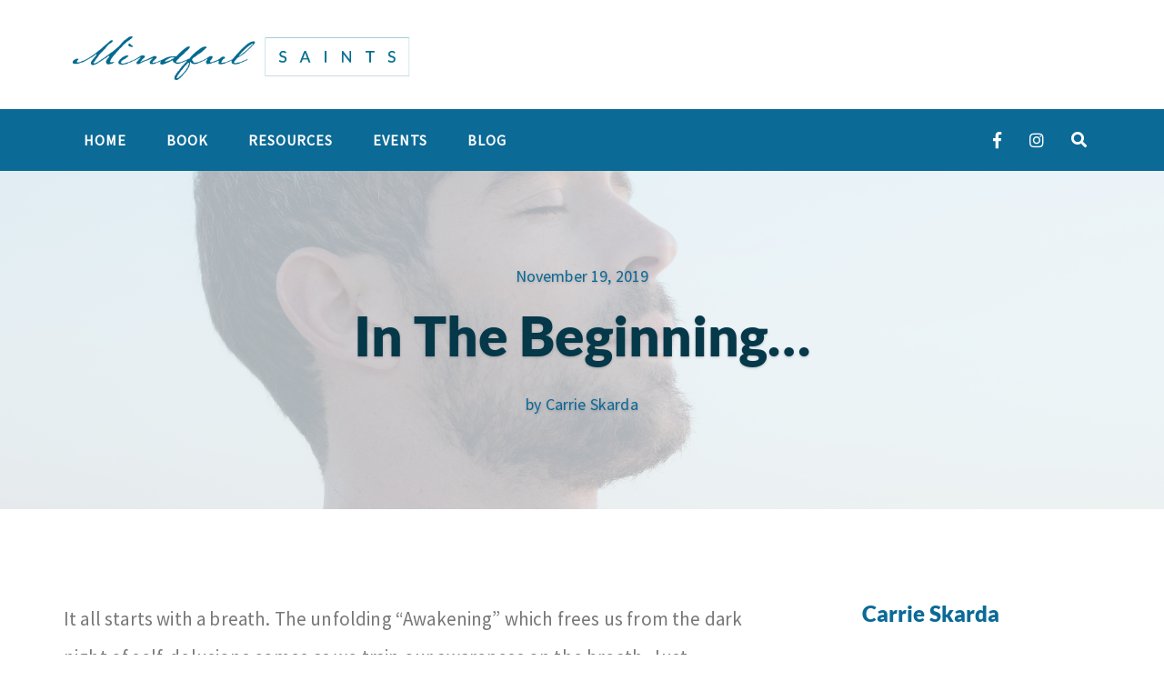

--- FILE ---
content_type: text/html; charset=UTF-8
request_url: https://mindfulsaints.org/blog/in-the-beginning/
body_size: 13733
content:
<!DOCTYPE html>
<html lang="en-US">
<head>
  <meta charset="UTF-8">
  <meta name="viewport" content="width=device-width, initial-scale=1.0">
  <link rel="profile" href="http://gmpg.org/xfn/11">
	<link rel="pingback" href="https://mindfulsaints.org/xmlrpc.php">
    <link rel="shortcut icon" href="https://mindfulsaints.org/wp-content/themes/andaman/assets/images/favicon.png"> 	  <title>In The Beginning&#8230; &#8211; Mindful Saints</title>
<meta name='robots' content='max-image-preview:large' />
	<style>img:is([sizes="auto" i], [sizes^="auto," i]) { contain-intrinsic-size: 3000px 1500px }</style>
	<link rel='dns-prefetch' href='//unpkg.com' />
<link rel='dns-prefetch' href='//fonts.googleapis.com' />
<link rel="alternate" type="application/rss+xml" title="Mindful Saints &raquo; Feed" href="https://mindfulsaints.org/feed/" />
<link rel="alternate" type="application/rss+xml" title="Mindful Saints &raquo; Comments Feed" href="https://mindfulsaints.org/comments/feed/" />
<link rel="alternate" type="application/rss+xml" title="Mindful Saints &raquo; In The Beginning&#8230; Comments Feed" href="https://mindfulsaints.org/blog/in-the-beginning/feed/" />
<script type="text/javascript">
/* <![CDATA[ */
window._wpemojiSettings = {"baseUrl":"https:\/\/s.w.org\/images\/core\/emoji\/16.0.1\/72x72\/","ext":".png","svgUrl":"https:\/\/s.w.org\/images\/core\/emoji\/16.0.1\/svg\/","svgExt":".svg","source":{"concatemoji":"https:\/\/mindfulsaints.org\/wp-includes\/js\/wp-emoji-release.min.js?ver=6.8.3"}};
/*! This file is auto-generated */
!function(s,n){var o,i,e;function c(e){try{var t={supportTests:e,timestamp:(new Date).valueOf()};sessionStorage.setItem(o,JSON.stringify(t))}catch(e){}}function p(e,t,n){e.clearRect(0,0,e.canvas.width,e.canvas.height),e.fillText(t,0,0);var t=new Uint32Array(e.getImageData(0,0,e.canvas.width,e.canvas.height).data),a=(e.clearRect(0,0,e.canvas.width,e.canvas.height),e.fillText(n,0,0),new Uint32Array(e.getImageData(0,0,e.canvas.width,e.canvas.height).data));return t.every(function(e,t){return e===a[t]})}function u(e,t){e.clearRect(0,0,e.canvas.width,e.canvas.height),e.fillText(t,0,0);for(var n=e.getImageData(16,16,1,1),a=0;a<n.data.length;a++)if(0!==n.data[a])return!1;return!0}function f(e,t,n,a){switch(t){case"flag":return n(e,"\ud83c\udff3\ufe0f\u200d\u26a7\ufe0f","\ud83c\udff3\ufe0f\u200b\u26a7\ufe0f")?!1:!n(e,"\ud83c\udde8\ud83c\uddf6","\ud83c\udde8\u200b\ud83c\uddf6")&&!n(e,"\ud83c\udff4\udb40\udc67\udb40\udc62\udb40\udc65\udb40\udc6e\udb40\udc67\udb40\udc7f","\ud83c\udff4\u200b\udb40\udc67\u200b\udb40\udc62\u200b\udb40\udc65\u200b\udb40\udc6e\u200b\udb40\udc67\u200b\udb40\udc7f");case"emoji":return!a(e,"\ud83e\udedf")}return!1}function g(e,t,n,a){var r="undefined"!=typeof WorkerGlobalScope&&self instanceof WorkerGlobalScope?new OffscreenCanvas(300,150):s.createElement("canvas"),o=r.getContext("2d",{willReadFrequently:!0}),i=(o.textBaseline="top",o.font="600 32px Arial",{});return e.forEach(function(e){i[e]=t(o,e,n,a)}),i}function t(e){var t=s.createElement("script");t.src=e,t.defer=!0,s.head.appendChild(t)}"undefined"!=typeof Promise&&(o="wpEmojiSettingsSupports",i=["flag","emoji"],n.supports={everything:!0,everythingExceptFlag:!0},e=new Promise(function(e){s.addEventListener("DOMContentLoaded",e,{once:!0})}),new Promise(function(t){var n=function(){try{var e=JSON.parse(sessionStorage.getItem(o));if("object"==typeof e&&"number"==typeof e.timestamp&&(new Date).valueOf()<e.timestamp+604800&&"object"==typeof e.supportTests)return e.supportTests}catch(e){}return null}();if(!n){if("undefined"!=typeof Worker&&"undefined"!=typeof OffscreenCanvas&&"undefined"!=typeof URL&&URL.createObjectURL&&"undefined"!=typeof Blob)try{var e="postMessage("+g.toString()+"("+[JSON.stringify(i),f.toString(),p.toString(),u.toString()].join(",")+"));",a=new Blob([e],{type:"text/javascript"}),r=new Worker(URL.createObjectURL(a),{name:"wpTestEmojiSupports"});return void(r.onmessage=function(e){c(n=e.data),r.terminate(),t(n)})}catch(e){}c(n=g(i,f,p,u))}t(n)}).then(function(e){for(var t in e)n.supports[t]=e[t],n.supports.everything=n.supports.everything&&n.supports[t],"flag"!==t&&(n.supports.everythingExceptFlag=n.supports.everythingExceptFlag&&n.supports[t]);n.supports.everythingExceptFlag=n.supports.everythingExceptFlag&&!n.supports.flag,n.DOMReady=!1,n.readyCallback=function(){n.DOMReady=!0}}).then(function(){return e}).then(function(){var e;n.supports.everything||(n.readyCallback(),(e=n.source||{}).concatemoji?t(e.concatemoji):e.wpemoji&&e.twemoji&&(t(e.twemoji),t(e.wpemoji)))}))}((window,document),window._wpemojiSettings);
/* ]]> */
</script>
<style id='wp-emoji-styles-inline-css' type='text/css'>

	img.wp-smiley, img.emoji {
		display: inline !important;
		border: none !important;
		box-shadow: none !important;
		height: 1em !important;
		width: 1em !important;
		margin: 0 0.07em !important;
		vertical-align: -0.1em !important;
		background: none !important;
		padding: 0 !important;
	}
</style>
<link rel='stylesheet' id='wp-block-library-css' href='https://mindfulsaints.org/wp-includes/css/dist/block-library/style.min.css?ver=6.8.3' type='text/css' media='all' />
<style id='classic-theme-styles-inline-css' type='text/css'>
/*! This file is auto-generated */
.wp-block-button__link{color:#fff;background-color:#32373c;border-radius:9999px;box-shadow:none;text-decoration:none;padding:calc(.667em + 2px) calc(1.333em + 2px);font-size:1.125em}.wp-block-file__button{background:#32373c;color:#fff;text-decoration:none}
</style>
<link rel='stylesheet' id='coblocks-frontend-css' href='https://mindfulsaints.org/wp-content/plugins/coblocks/dist/style-coblocks-1.css?ver=3.1.16' type='text/css' media='all' />
<link rel='stylesheet' id='coblocks-extensions-css' href='https://mindfulsaints.org/wp-content/plugins/coblocks/dist/style-coblocks-extensions.css?ver=3.1.16' type='text/css' media='all' />
<link rel='stylesheet' id='coblocks-animation-css' href='https://mindfulsaints.org/wp-content/plugins/coblocks/dist/style-coblocks-animation.css?ver=2677611078ee87eb3b1c' type='text/css' media='all' />
<link rel='stylesheet' id='font-awesome-css' href='https://mindfulsaints.org/wp-content/plugins/js_composer/assets/lib/bower/font-awesome/css/font-awesome.min.css?ver=6.0.3' type='text/css' media='all' />
<style id='global-styles-inline-css' type='text/css'>
:root{--wp--preset--aspect-ratio--square: 1;--wp--preset--aspect-ratio--4-3: 4/3;--wp--preset--aspect-ratio--3-4: 3/4;--wp--preset--aspect-ratio--3-2: 3/2;--wp--preset--aspect-ratio--2-3: 2/3;--wp--preset--aspect-ratio--16-9: 16/9;--wp--preset--aspect-ratio--9-16: 9/16;--wp--preset--color--black: #000000;--wp--preset--color--cyan-bluish-gray: #abb8c3;--wp--preset--color--white: #ffffff;--wp--preset--color--pale-pink: #f78da7;--wp--preset--color--vivid-red: #cf2e2e;--wp--preset--color--luminous-vivid-orange: #ff6900;--wp--preset--color--luminous-vivid-amber: #fcb900;--wp--preset--color--light-green-cyan: #7bdcb5;--wp--preset--color--vivid-green-cyan: #00d084;--wp--preset--color--pale-cyan-blue: #8ed1fc;--wp--preset--color--vivid-cyan-blue: #0693e3;--wp--preset--color--vivid-purple: #9b51e0;--wp--preset--gradient--vivid-cyan-blue-to-vivid-purple: linear-gradient(135deg,rgba(6,147,227,1) 0%,rgb(155,81,224) 100%);--wp--preset--gradient--light-green-cyan-to-vivid-green-cyan: linear-gradient(135deg,rgb(122,220,180) 0%,rgb(0,208,130) 100%);--wp--preset--gradient--luminous-vivid-amber-to-luminous-vivid-orange: linear-gradient(135deg,rgba(252,185,0,1) 0%,rgba(255,105,0,1) 100%);--wp--preset--gradient--luminous-vivid-orange-to-vivid-red: linear-gradient(135deg,rgba(255,105,0,1) 0%,rgb(207,46,46) 100%);--wp--preset--gradient--very-light-gray-to-cyan-bluish-gray: linear-gradient(135deg,rgb(238,238,238) 0%,rgb(169,184,195) 100%);--wp--preset--gradient--cool-to-warm-spectrum: linear-gradient(135deg,rgb(74,234,220) 0%,rgb(151,120,209) 20%,rgb(207,42,186) 40%,rgb(238,44,130) 60%,rgb(251,105,98) 80%,rgb(254,248,76) 100%);--wp--preset--gradient--blush-light-purple: linear-gradient(135deg,rgb(255,206,236) 0%,rgb(152,150,240) 100%);--wp--preset--gradient--blush-bordeaux: linear-gradient(135deg,rgb(254,205,165) 0%,rgb(254,45,45) 50%,rgb(107,0,62) 100%);--wp--preset--gradient--luminous-dusk: linear-gradient(135deg,rgb(255,203,112) 0%,rgb(199,81,192) 50%,rgb(65,88,208) 100%);--wp--preset--gradient--pale-ocean: linear-gradient(135deg,rgb(255,245,203) 0%,rgb(182,227,212) 50%,rgb(51,167,181) 100%);--wp--preset--gradient--electric-grass: linear-gradient(135deg,rgb(202,248,128) 0%,rgb(113,206,126) 100%);--wp--preset--gradient--midnight: linear-gradient(135deg,rgb(2,3,129) 0%,rgb(40,116,252) 100%);--wp--preset--font-size--small: 13px;--wp--preset--font-size--medium: 20px;--wp--preset--font-size--large: 36px;--wp--preset--font-size--x-large: 42px;--wp--preset--spacing--20: 0.44rem;--wp--preset--spacing--30: 0.67rem;--wp--preset--spacing--40: 1rem;--wp--preset--spacing--50: 1.5rem;--wp--preset--spacing--60: 2.25rem;--wp--preset--spacing--70: 3.38rem;--wp--preset--spacing--80: 5.06rem;--wp--preset--shadow--natural: 6px 6px 9px rgba(0, 0, 0, 0.2);--wp--preset--shadow--deep: 12px 12px 50px rgba(0, 0, 0, 0.4);--wp--preset--shadow--sharp: 6px 6px 0px rgba(0, 0, 0, 0.2);--wp--preset--shadow--outlined: 6px 6px 0px -3px rgba(255, 255, 255, 1), 6px 6px rgba(0, 0, 0, 1);--wp--preset--shadow--crisp: 6px 6px 0px rgba(0, 0, 0, 1);}:where(.is-layout-flex){gap: 0.5em;}:where(.is-layout-grid){gap: 0.5em;}body .is-layout-flex{display: flex;}.is-layout-flex{flex-wrap: wrap;align-items: center;}.is-layout-flex > :is(*, div){margin: 0;}body .is-layout-grid{display: grid;}.is-layout-grid > :is(*, div){margin: 0;}:where(.wp-block-columns.is-layout-flex){gap: 2em;}:where(.wp-block-columns.is-layout-grid){gap: 2em;}:where(.wp-block-post-template.is-layout-flex){gap: 1.25em;}:where(.wp-block-post-template.is-layout-grid){gap: 1.25em;}.has-black-color{color: var(--wp--preset--color--black) !important;}.has-cyan-bluish-gray-color{color: var(--wp--preset--color--cyan-bluish-gray) !important;}.has-white-color{color: var(--wp--preset--color--white) !important;}.has-pale-pink-color{color: var(--wp--preset--color--pale-pink) !important;}.has-vivid-red-color{color: var(--wp--preset--color--vivid-red) !important;}.has-luminous-vivid-orange-color{color: var(--wp--preset--color--luminous-vivid-orange) !important;}.has-luminous-vivid-amber-color{color: var(--wp--preset--color--luminous-vivid-amber) !important;}.has-light-green-cyan-color{color: var(--wp--preset--color--light-green-cyan) !important;}.has-vivid-green-cyan-color{color: var(--wp--preset--color--vivid-green-cyan) !important;}.has-pale-cyan-blue-color{color: var(--wp--preset--color--pale-cyan-blue) !important;}.has-vivid-cyan-blue-color{color: var(--wp--preset--color--vivid-cyan-blue) !important;}.has-vivid-purple-color{color: var(--wp--preset--color--vivid-purple) !important;}.has-black-background-color{background-color: var(--wp--preset--color--black) !important;}.has-cyan-bluish-gray-background-color{background-color: var(--wp--preset--color--cyan-bluish-gray) !important;}.has-white-background-color{background-color: var(--wp--preset--color--white) !important;}.has-pale-pink-background-color{background-color: var(--wp--preset--color--pale-pink) !important;}.has-vivid-red-background-color{background-color: var(--wp--preset--color--vivid-red) !important;}.has-luminous-vivid-orange-background-color{background-color: var(--wp--preset--color--luminous-vivid-orange) !important;}.has-luminous-vivid-amber-background-color{background-color: var(--wp--preset--color--luminous-vivid-amber) !important;}.has-light-green-cyan-background-color{background-color: var(--wp--preset--color--light-green-cyan) !important;}.has-vivid-green-cyan-background-color{background-color: var(--wp--preset--color--vivid-green-cyan) !important;}.has-pale-cyan-blue-background-color{background-color: var(--wp--preset--color--pale-cyan-blue) !important;}.has-vivid-cyan-blue-background-color{background-color: var(--wp--preset--color--vivid-cyan-blue) !important;}.has-vivid-purple-background-color{background-color: var(--wp--preset--color--vivid-purple) !important;}.has-black-border-color{border-color: var(--wp--preset--color--black) !important;}.has-cyan-bluish-gray-border-color{border-color: var(--wp--preset--color--cyan-bluish-gray) !important;}.has-white-border-color{border-color: var(--wp--preset--color--white) !important;}.has-pale-pink-border-color{border-color: var(--wp--preset--color--pale-pink) !important;}.has-vivid-red-border-color{border-color: var(--wp--preset--color--vivid-red) !important;}.has-luminous-vivid-orange-border-color{border-color: var(--wp--preset--color--luminous-vivid-orange) !important;}.has-luminous-vivid-amber-border-color{border-color: var(--wp--preset--color--luminous-vivid-amber) !important;}.has-light-green-cyan-border-color{border-color: var(--wp--preset--color--light-green-cyan) !important;}.has-vivid-green-cyan-border-color{border-color: var(--wp--preset--color--vivid-green-cyan) !important;}.has-pale-cyan-blue-border-color{border-color: var(--wp--preset--color--pale-cyan-blue) !important;}.has-vivid-cyan-blue-border-color{border-color: var(--wp--preset--color--vivid-cyan-blue) !important;}.has-vivid-purple-border-color{border-color: var(--wp--preset--color--vivid-purple) !important;}.has-vivid-cyan-blue-to-vivid-purple-gradient-background{background: var(--wp--preset--gradient--vivid-cyan-blue-to-vivid-purple) !important;}.has-light-green-cyan-to-vivid-green-cyan-gradient-background{background: var(--wp--preset--gradient--light-green-cyan-to-vivid-green-cyan) !important;}.has-luminous-vivid-amber-to-luminous-vivid-orange-gradient-background{background: var(--wp--preset--gradient--luminous-vivid-amber-to-luminous-vivid-orange) !important;}.has-luminous-vivid-orange-to-vivid-red-gradient-background{background: var(--wp--preset--gradient--luminous-vivid-orange-to-vivid-red) !important;}.has-very-light-gray-to-cyan-bluish-gray-gradient-background{background: var(--wp--preset--gradient--very-light-gray-to-cyan-bluish-gray) !important;}.has-cool-to-warm-spectrum-gradient-background{background: var(--wp--preset--gradient--cool-to-warm-spectrum) !important;}.has-blush-light-purple-gradient-background{background: var(--wp--preset--gradient--blush-light-purple) !important;}.has-blush-bordeaux-gradient-background{background: var(--wp--preset--gradient--blush-bordeaux) !important;}.has-luminous-dusk-gradient-background{background: var(--wp--preset--gradient--luminous-dusk) !important;}.has-pale-ocean-gradient-background{background: var(--wp--preset--gradient--pale-ocean) !important;}.has-electric-grass-gradient-background{background: var(--wp--preset--gradient--electric-grass) !important;}.has-midnight-gradient-background{background: var(--wp--preset--gradient--midnight) !important;}.has-small-font-size{font-size: var(--wp--preset--font-size--small) !important;}.has-medium-font-size{font-size: var(--wp--preset--font-size--medium) !important;}.has-large-font-size{font-size: var(--wp--preset--font-size--large) !important;}.has-x-large-font-size{font-size: var(--wp--preset--font-size--x-large) !important;}
:where(.wp-block-post-template.is-layout-flex){gap: 1.25em;}:where(.wp-block-post-template.is-layout-grid){gap: 1.25em;}
:where(.wp-block-columns.is-layout-flex){gap: 2em;}:where(.wp-block-columns.is-layout-grid){gap: 2em;}
:root :where(.wp-block-pullquote){font-size: 1.5em;line-height: 1.6;}
</style>
<link rel='stylesheet' id='contact-form-7-css' href='https://mindfulsaints.org/wp-content/plugins/contact-form-7/includes/css/styles.css?ver=6.1.4' type='text/css' media='all' />
<link rel='stylesheet' id='wp-andaman-css' href='https://mindfulsaints.org/wp-content/plugins/wp-andaman-plugins/portfolio/framework/css/style.css?ver=6.8.3' type='text/css' media='all' />
<link rel='stylesheet' id='ppress-frontend-css' href='https://mindfulsaints.org/wp-content/plugins/wp-user-avatar/assets/css/frontend.min.css?ver=4.16.8' type='text/css' media='all' />
<link rel='stylesheet' id='ppress-flatpickr-css' href='https://mindfulsaints.org/wp-content/plugins/wp-user-avatar/assets/flatpickr/flatpickr.min.css?ver=4.16.8' type='text/css' media='all' />
<link rel='stylesheet' id='ppress-select2-css' href='https://mindfulsaints.org/wp-content/plugins/wp-user-avatar/assets/select2/select2.min.css?ver=6.8.3' type='text/css' media='all' />
<link rel='stylesheet' id='wp-components-css' href='https://mindfulsaints.org/wp-includes/css/dist/components/style.min.css?ver=6.8.3' type='text/css' media='all' />
<link rel='stylesheet' id='godaddy-styles-css' href='https://mindfulsaints.org/wp-content/plugins/coblocks/includes/Dependencies/GoDaddy/Styles/build/latest.css?ver=2.0.2' type='text/css' media='all' />
<link rel='stylesheet' id='meks-author-widget-css' href='https://mindfulsaints.org/wp-content/plugins/meks-smart-author-widget/css/style.css?ver=1.1.5' type='text/css' media='all' />
<!--[if lt IE 9]>
<link rel='stylesheet' id='vc_lte_ie9-css' href='https://mindfulsaints.org/wp-content/plugins/js_composer/assets/css/vc_lte_ie9.min.css?ver=6.0.3' type='text/css' media='screen' />
<![endif]-->
<link rel='stylesheet' id='bootstrap-css' href='https://mindfulsaints.org/wp-content/themes/andaman/assets/css/bootstrap.css?ver=1.0-child' type='text/css' media='all' />
<link rel='stylesheet' id='andaman-fonts-css' href='https://fonts.googleapis.com/css?family=Open+Sans%3A300%2C300i%2C400%2C400i%2C600%2C600i%2C700%2C700i%7CKarla%3A400%2C400i%2C700%2C700i&#038;subset=latin%2Clatin-ext%2Ccyrillic' type='text/css' media='all' />
<link rel='stylesheet' id='andaman-style-css' href='https://mindfulsaints.org/wp-content/themes/andaman-child/style.css?ver=1.0-child' type='text/css' media='all' />
<link rel='stylesheet' id='andaman-theme-style-css' href='https://mindfulsaints.org/wp-content/themes/andaman/assets/css/theme-style.css?ver=1.0-child' type='text/css' media='all' />
<link rel='stylesheet' id='fontawesome-icons-css' href='https://mindfulsaints.org/wp-content/themes/andaman/assets/css/fontawesome.min.css?ver=1.0-child' type='text/css' media='all' />
<link rel='stylesheet' id='ionicons-icons-css' href='https://mindfulsaints.org/wp-content/themes/andaman/assets/css/flaticon.css?ver=1.0-child' type='text/css' media='all' />
<link rel='stylesheet' id='owl-carousel-css' href='https://mindfulsaints.org/wp-content/themes/andaman/assets/css/owl.carousel.css?ver=1.0-child' type='text/css' media='all' />
<link rel='stylesheet' id='swipebox-css' href='https://mindfulsaints.org/wp-content/themes/andaman/assets/css/swipebox.css?ver=1.0-child' type='text/css' media='all' />
<link rel='stylesheet' id='animate-css' href='https://mindfulsaints.org/wp-content/themes/andaman/assets/css/animate.css?ver=1.0-child' type='text/css' media='all' />
<link rel='stylesheet' id='andaman-woocommerce-css' href='https://mindfulsaints.org/wp-content/themes/andaman/assets/css/woocommerce.css?ver=1.0-child' type='text/css' media='all' />
<link rel='stylesheet' id='andaman-responsive-css' href='https://mindfulsaints.org/wp-content/themes/andaman/assets/css/responsive.css?ver=1.0-child' type='text/css' media='all' />
<style id='andaman-responsive-inline-css' type='text/css'>
/* Custom CSS */
 .intro-body:before { background: rgba(231,242,247,0.75)}
.tag_line_image .tag-body:before { background: rgba(231,242,247,0.75)}
.menu-transparent .navbar { background: #0b6a96}
.blog-button a:after { color: #0b6a96 !important;}
.contacts-block i:before { color: #0b6a96 !important;}
.video_slider_button i:before { color: #0b6a96 !important;}
.twitter-block li:before { color: #0b6a96 !important;}
.testimonial-block .testimonial-icon i { color: #0b6a96 !important;}
.process-circle .process-circle-icon i:before { color: #0b6a96 !important;}
.post-thumbnail .blog-heart i:before { color: #0b6a96 !important;}
.hi-icon-effect .hi-icon { color: #0b6a96;}
.hi-icon-effect .hi-icon:before { color: #0b6a96 !important;}
.soc-footer li i:before  { color: #0b6a96 !important;}
.promo-block .title-p-line span.promo-icon i:before  { color: #0b6a96 !important;}
.footer-copyright .love-info i:before  { color: #0b6a96 !important;}
.post-set.sticky.has-post-thumbnail .post-hover:before  { color: #0b6a96 !important;}
.contact-footer li i:before  { color: #0b6a96 !important;}
.header.style2 .nav>li>a:hover  { color: #0b6a96;}
.scroll-top { background: #0b6a96}
.post-thumbnail .blog-heart:hover { background: #0b6a96}
.promo-block .title-p-line span.promo-line:after { border-color: #0b6a96}
blockquote { background: #0b6a96}
.pricing_tables_name { background: #0b6a96}
.andaman_pg_single span { background: #0b6a96}
.andaman_pg_single a:hover>span { background: #0b6a96}
.nav-links a:hover { background: #0b6a96}
.owl-dots .owl-dot span { background: #0b6a96}
.owl-dots .owl-dot.active span,.owl-dots .owl-dot:hover span { background: #0b6a96}
.nav-links a:hover { background: #0b6a96}
.current-cat .filter_button { color: #0b6a96; border-color: #0b6a96}
.filter_button:hover { color: #0b6a96;}
.portfolio-single-fields i { color: #0b6a96;}
.nav-links span.current { background: #0b6a96}
.team-image .team-social li a { background: #0b6a96}
.stats-icon { background: #0b6a96}
.service-read:after { color: #0b6a96 !important;}
.stats-block.style2 span.stats-line { background: #0b6a96}
.promo-block .title-p-line span.promo-line { background: #0b6a96}
.instagram-pics li img { background: #0b6a96}
.process-circle .process-circle-num { background: #0b6a96}
#status>div { background: #0b6a96}
.btn-blue { background: #0b6a96}
.blog-main.tile .blog-wrap .post-meta li.category-tiles { background: #0b6a96}
.tagcloud a { background: #0b6a96}
.services-grid.minimal .hi-icon-effect .hi-icon { background: #0b6a96}
.pager li i { color: #0b6a96}
.button, html input[type='button'], input[type='reset'], input[type='submit'] { background: #0b6a96}
input:focus,textarea:focus { border-color: #0b6a96 !important}
.stats-block.style2 span.stats-line:after { border-color: #0b6a96}
.process-circle-wrap span:after { border-color: #0b6a96}
.btn-border { border-color: #0b6a96; color: #0b6a96 !important;}
.intro .carousel-indicators .active { background: #0b6a96}
.top_bar { background: #0b6a96}
.navbar-nav ul.sm-nowrap .current-menu-ancestor>a { color: #0b6a96}
.navbar-nav ul.sm-nowrap .current-menu-ancestor li.current-menu-item a { color: #0b6a96}
.navbar-nav ul.sm-nowrap li.current-menu-item>a { color: #0b6a96}
.burger_andaman_menu_overlay_normal .burger_andaman_main_menu .current-menu-parent>a, .burger_andaman_menu_overlay_normal .burger_andaman_main_menu .current-page-parent>a, .burger_andaman_menu_overlay_normal .burger_andaman_main_menu .current_page_parent>a { color: #0b6a96}
.burger_andaman_menu_overlay_normal .burger_andaman_main_menu li.menu-item-has-children>a.sub-active { color: #0b6a96}
.burger_andaman_menu_overlay_normal li.current-menu-item>a, .burger_andaman_menu_overlay_normal li.current-page-item>a { color: #0b6a96}
.andaman_cat_count { background: #f6f6f6}
.header .soc-top li.lang .lang-ul li:hover { background: #f6f6f6}
.navigation.pagination { background: #f6f6f6}
.pagination-line { background: #f6f6f6}
.navbar-custom .nav .dropdown-menu li a:hover { background: #f6f6f6; color: #0b6a96;}
.post-set.no-thumbnail.sticky.andaman_mas_item .content-block { background: #f6f6f6}
.chess-post { background: #f6f6f6}
.process-circle { background: #f6f6f6}
.nav-links a,.nav-links span { background: #f6f6f6}
.andaman_pg_single { background: #f6f6f6}
.post-set.no-thumbnail.sticky { background: #f6f6f6}
.black-search-table-cell input[name='s'] { background: #f6f6f6}
.woocommerce-tabs ul.tabs li.active a { background: #0b6a96 !important;}
.woocommerce #respond input#submit, .woocommerce a.button, .woocommerce button.button, .woocommerce input.button { background: #0b6a96 !important;}
.woocommerce #respond input#submit:hover, .woocommerce a.button:hover, .woocommerce button.button:hover, .woocommerce input.button:hover { background: #0b6a96 !important;}
.woocommerce-info:before { color: #0b6a96 !important;}
.woocommerce-error:before { color: #0b6a96 !important;}
.woocommerce-message:before { color: #0b6a96 !important;}
.add-cart:before { color: #0b6a96 !important;}
.badge.pricing { background: #0b6a96 !important;}
.woocommerce-tabs { background: #f6f6f6;}
.select2-container--default .select2-results__option--highlighted[aria-selected], .select2-container--default .select2-results__option--highlighted[data-selected] { background: #0b6a96 !important;}
.select2-container--default .select2-results__option[aria-selected=true], .select2-container--default .select2-results__option[data-selected=true] { background: #0b6a96 !important;}
ul.post-meta li:after { background: #0b6a96}
.intro-body h1,.intro-body h2,.intro-body h3,.intro-body h4,.intro-body h5,.intro-body h6 { color: #053849}
.tag-body h1,.tag-body h2,.tag-body h3,.tag-body h4,.tag-body h5,.tag-body h6 { color: #053849} 
/* Custom CSS END */
</style>
<script type="text/javascript" src="https://mindfulsaints.org/wp-content/plugins/enable-jquery-migrate-helper/js/jquery/jquery-1.12.4-wp.js?ver=1.12.4-wp" id="jquery-core-js"></script>
<script type="text/javascript" src="https://mindfulsaints.org/wp-content/plugins/enable-jquery-migrate-helper/js/jquery-migrate/jquery-migrate-1.4.1-wp.js?ver=1.4.1-wp" id="jquery-migrate-js"></script>
<script type="text/javascript" src="https://mindfulsaints.org/wp-content/plugins/wp-user-avatar/assets/flatpickr/flatpickr.min.js?ver=4.16.8" id="ppress-flatpickr-js"></script>
<script type="text/javascript" src="https://mindfulsaints.org/wp-content/plugins/wp-user-avatar/assets/select2/select2.min.js?ver=4.16.8" id="ppress-select2-js"></script>
<link rel="https://api.w.org/" href="https://mindfulsaints.org/wp-json/" /><link rel="alternate" title="JSON" type="application/json" href="https://mindfulsaints.org/wp-json/wp/v2/posts/399" /><link rel="EditURI" type="application/rsd+xml" title="RSD" href="https://mindfulsaints.org/xmlrpc.php?rsd" />
<link rel="canonical" href="https://mindfulsaints.org/blog/in-the-beginning/" />
<link rel='shortlink' href='https://mindfulsaints.org/?p=399' />
<link rel="alternate" title="oEmbed (JSON)" type="application/json+oembed" href="https://mindfulsaints.org/wp-json/oembed/1.0/embed?url=https%3A%2F%2Fmindfulsaints.org%2Fblog%2Fin-the-beginning%2F" />
<link rel="alternate" title="oEmbed (XML)" type="text/xml+oembed" href="https://mindfulsaints.org/wp-json/oembed/1.0/embed?url=https%3A%2F%2Fmindfulsaints.org%2Fblog%2Fin-the-beginning%2F&#038;format=xml" />
<meta name="generator" content="Powered by WPBakery Page Builder - drag and drop page builder for WordPress."/>
		<style type="text/css" id="wp-custom-css">
			p.lead,
.post-content p:first-of-type {line-height:2em;}

.tag_line_image .tag_line_date,
.tag_line_image .tag_line_author {color:#0b6896;}

.mks_author_widget img.avatar {border-radius:50%}

.tag_line_image .tag_line_shadow {
	text-shadow:none;
}		</style>
		<style id="kirki-inline-styles">body{font-family:Source Sans Pro;font-size:16px;font-weight:400;letter-spacing:0.01em;line-height:1.75;text-transform:none;color:#777777;}h1{font-family:Lato;font-size:36px;font-weight:700;letter-spacing:0px;line-height:1.25;text-transform:none;color:#333333;}h2{font-family:Lato;font-size:30px;font-weight:900;letter-spacing:0px;line-height:1.25;text-transform:none;color:#0b6a96;}h3{font-family:Lato;font-size:24px;font-weight:900;letter-spacing:0px;line-height:1.25;text-transform:none;color:#0b6a96;}h4{font-family:Lato;font-size:18px;font-weight:900;letter-spacing:0px;line-height:1.25;text-transform:none;color:#0b6a96;}h5{font-family:Lato;font-size:14px;font-weight:900;letter-spacing:0px;line-height:1.25;text-transform:none;color:#0b6a96;}h6{font-family:Lato;font-size:12px;font-weight:900;letter-spacing:0px;line-height:1.25;text-transform:none;color:#0b6a96;}.signature_vc, blockquote cite a{font-family:Kalam;font-size:27px;font-weight:300;letter-spacing:0.02em;line-height:1.75;text-transform:none;color:#555;}/* cyrillic-ext */
@font-face {
  font-family: 'Source Sans Pro';
  font-style: normal;
  font-weight: 400;
  font-display: swap;
  src: url(https://mindfulsaints.org/wp-content/fonts/source-sans-pro/6xK3dSBYKcSV-LCoeQqfX1RYOo3qNa7lqDY.woff2) format('woff2');
  unicode-range: U+0460-052F, U+1C80-1C8A, U+20B4, U+2DE0-2DFF, U+A640-A69F, U+FE2E-FE2F;
}
/* cyrillic */
@font-face {
  font-family: 'Source Sans Pro';
  font-style: normal;
  font-weight: 400;
  font-display: swap;
  src: url(https://mindfulsaints.org/wp-content/fonts/source-sans-pro/6xK3dSBYKcSV-LCoeQqfX1RYOo3qPK7lqDY.woff2) format('woff2');
  unicode-range: U+0301, U+0400-045F, U+0490-0491, U+04B0-04B1, U+2116;
}
/* greek-ext */
@font-face {
  font-family: 'Source Sans Pro';
  font-style: normal;
  font-weight: 400;
  font-display: swap;
  src: url(https://mindfulsaints.org/wp-content/fonts/source-sans-pro/6xK3dSBYKcSV-LCoeQqfX1RYOo3qNK7lqDY.woff2) format('woff2');
  unicode-range: U+1F00-1FFF;
}
/* greek */
@font-face {
  font-family: 'Source Sans Pro';
  font-style: normal;
  font-weight: 400;
  font-display: swap;
  src: url(https://mindfulsaints.org/wp-content/fonts/source-sans-pro/6xK3dSBYKcSV-LCoeQqfX1RYOo3qO67lqDY.woff2) format('woff2');
  unicode-range: U+0370-0377, U+037A-037F, U+0384-038A, U+038C, U+038E-03A1, U+03A3-03FF;
}
/* vietnamese */
@font-face {
  font-family: 'Source Sans Pro';
  font-style: normal;
  font-weight: 400;
  font-display: swap;
  src: url(https://mindfulsaints.org/wp-content/fonts/source-sans-pro/6xK3dSBYKcSV-LCoeQqfX1RYOo3qN67lqDY.woff2) format('woff2');
  unicode-range: U+0102-0103, U+0110-0111, U+0128-0129, U+0168-0169, U+01A0-01A1, U+01AF-01B0, U+0300-0301, U+0303-0304, U+0308-0309, U+0323, U+0329, U+1EA0-1EF9, U+20AB;
}
/* latin-ext */
@font-face {
  font-family: 'Source Sans Pro';
  font-style: normal;
  font-weight: 400;
  font-display: swap;
  src: url(https://mindfulsaints.org/wp-content/fonts/source-sans-pro/6xK3dSBYKcSV-LCoeQqfX1RYOo3qNq7lqDY.woff2) format('woff2');
  unicode-range: U+0100-02BA, U+02BD-02C5, U+02C7-02CC, U+02CE-02D7, U+02DD-02FF, U+0304, U+0308, U+0329, U+1D00-1DBF, U+1E00-1E9F, U+1EF2-1EFF, U+2020, U+20A0-20AB, U+20AD-20C0, U+2113, U+2C60-2C7F, U+A720-A7FF;
}
/* latin */
@font-face {
  font-family: 'Source Sans Pro';
  font-style: normal;
  font-weight: 400;
  font-display: swap;
  src: url(https://mindfulsaints.org/wp-content/fonts/source-sans-pro/6xK3dSBYKcSV-LCoeQqfX1RYOo3qOK7l.woff2) format('woff2');
  unicode-range: U+0000-00FF, U+0131, U+0152-0153, U+02BB-02BC, U+02C6, U+02DA, U+02DC, U+0304, U+0308, U+0329, U+2000-206F, U+20AC, U+2122, U+2191, U+2193, U+2212, U+2215, U+FEFF, U+FFFD;
}/* latin-ext */
@font-face {
  font-family: 'Lato';
  font-style: normal;
  font-weight: 700;
  font-display: swap;
  src: url(https://mindfulsaints.org/wp-content/fonts/lato/S6u9w4BMUTPHh6UVSwaPGR_p.woff2) format('woff2');
  unicode-range: U+0100-02BA, U+02BD-02C5, U+02C7-02CC, U+02CE-02D7, U+02DD-02FF, U+0304, U+0308, U+0329, U+1D00-1DBF, U+1E00-1E9F, U+1EF2-1EFF, U+2020, U+20A0-20AB, U+20AD-20C0, U+2113, U+2C60-2C7F, U+A720-A7FF;
}
/* latin */
@font-face {
  font-family: 'Lato';
  font-style: normal;
  font-weight: 700;
  font-display: swap;
  src: url(https://mindfulsaints.org/wp-content/fonts/lato/S6u9w4BMUTPHh6UVSwiPGQ.woff2) format('woff2');
  unicode-range: U+0000-00FF, U+0131, U+0152-0153, U+02BB-02BC, U+02C6, U+02DA, U+02DC, U+0304, U+0308, U+0329, U+2000-206F, U+20AC, U+2122, U+2191, U+2193, U+2212, U+2215, U+FEFF, U+FFFD;
}
/* latin-ext */
@font-face {
  font-family: 'Lato';
  font-style: normal;
  font-weight: 900;
  font-display: swap;
  src: url(https://mindfulsaints.org/wp-content/fonts/lato/S6u9w4BMUTPHh50XSwaPGR_p.woff2) format('woff2');
  unicode-range: U+0100-02BA, U+02BD-02C5, U+02C7-02CC, U+02CE-02D7, U+02DD-02FF, U+0304, U+0308, U+0329, U+1D00-1DBF, U+1E00-1E9F, U+1EF2-1EFF, U+2020, U+20A0-20AB, U+20AD-20C0, U+2113, U+2C60-2C7F, U+A720-A7FF;
}
/* latin */
@font-face {
  font-family: 'Lato';
  font-style: normal;
  font-weight: 900;
  font-display: swap;
  src: url(https://mindfulsaints.org/wp-content/fonts/lato/S6u9w4BMUTPHh50XSwiPGQ.woff2) format('woff2');
  unicode-range: U+0000-00FF, U+0131, U+0152-0153, U+02BB-02BC, U+02C6, U+02DA, U+02DC, U+0304, U+0308, U+0329, U+2000-206F, U+20AC, U+2122, U+2191, U+2193, U+2212, U+2215, U+FEFF, U+FFFD;
}/* devanagari */
@font-face {
  font-family: 'Kalam';
  font-style: normal;
  font-weight: 300;
  font-display: swap;
  src: url(https://mindfulsaints.org/wp-content/fonts/kalam/YA9Qr0Wd4kDdMtD6GjLNkiQ4tg.woff2) format('woff2');
  unicode-range: U+0900-097F, U+1CD0-1CF9, U+200C-200D, U+20A8, U+20B9, U+20F0, U+25CC, U+A830-A839, U+A8E0-A8FF, U+11B00-11B09;
}
/* latin-ext */
@font-face {
  font-family: 'Kalam';
  font-style: normal;
  font-weight: 300;
  font-display: swap;
  src: url(https://mindfulsaints.org/wp-content/fonts/kalam/YA9Qr0Wd4kDdMtD6GjLCkiQ4tg.woff2) format('woff2');
  unicode-range: U+0100-02BA, U+02BD-02C5, U+02C7-02CC, U+02CE-02D7, U+02DD-02FF, U+0304, U+0308, U+0329, U+1D00-1DBF, U+1E00-1E9F, U+1EF2-1EFF, U+2020, U+20A0-20AB, U+20AD-20C0, U+2113, U+2C60-2C7F, U+A720-A7FF;
}
/* latin */
@font-face {
  font-family: 'Kalam';
  font-style: normal;
  font-weight: 300;
  font-display: swap;
  src: url(https://mindfulsaints.org/wp-content/fonts/kalam/YA9Qr0Wd4kDdMtD6GjLMkiQ.woff2) format('woff2');
  unicode-range: U+0000-00FF, U+0131, U+0152-0153, U+02BB-02BC, U+02C6, U+02DA, U+02DC, U+0304, U+0308, U+0329, U+2000-206F, U+20AC, U+2122, U+2191, U+2193, U+2212, U+2215, U+FEFF, U+FFFD;
}/* cyrillic-ext */
@font-face {
  font-family: 'Source Sans Pro';
  font-style: normal;
  font-weight: 400;
  font-display: swap;
  src: url(https://mindfulsaints.org/wp-content/fonts/source-sans-pro/6xK3dSBYKcSV-LCoeQqfX1RYOo3qNa7lqDY.woff2) format('woff2');
  unicode-range: U+0460-052F, U+1C80-1C8A, U+20B4, U+2DE0-2DFF, U+A640-A69F, U+FE2E-FE2F;
}
/* cyrillic */
@font-face {
  font-family: 'Source Sans Pro';
  font-style: normal;
  font-weight: 400;
  font-display: swap;
  src: url(https://mindfulsaints.org/wp-content/fonts/source-sans-pro/6xK3dSBYKcSV-LCoeQqfX1RYOo3qPK7lqDY.woff2) format('woff2');
  unicode-range: U+0301, U+0400-045F, U+0490-0491, U+04B0-04B1, U+2116;
}
/* greek-ext */
@font-face {
  font-family: 'Source Sans Pro';
  font-style: normal;
  font-weight: 400;
  font-display: swap;
  src: url(https://mindfulsaints.org/wp-content/fonts/source-sans-pro/6xK3dSBYKcSV-LCoeQqfX1RYOo3qNK7lqDY.woff2) format('woff2');
  unicode-range: U+1F00-1FFF;
}
/* greek */
@font-face {
  font-family: 'Source Sans Pro';
  font-style: normal;
  font-weight: 400;
  font-display: swap;
  src: url(https://mindfulsaints.org/wp-content/fonts/source-sans-pro/6xK3dSBYKcSV-LCoeQqfX1RYOo3qO67lqDY.woff2) format('woff2');
  unicode-range: U+0370-0377, U+037A-037F, U+0384-038A, U+038C, U+038E-03A1, U+03A3-03FF;
}
/* vietnamese */
@font-face {
  font-family: 'Source Sans Pro';
  font-style: normal;
  font-weight: 400;
  font-display: swap;
  src: url(https://mindfulsaints.org/wp-content/fonts/source-sans-pro/6xK3dSBYKcSV-LCoeQqfX1RYOo3qN67lqDY.woff2) format('woff2');
  unicode-range: U+0102-0103, U+0110-0111, U+0128-0129, U+0168-0169, U+01A0-01A1, U+01AF-01B0, U+0300-0301, U+0303-0304, U+0308-0309, U+0323, U+0329, U+1EA0-1EF9, U+20AB;
}
/* latin-ext */
@font-face {
  font-family: 'Source Sans Pro';
  font-style: normal;
  font-weight: 400;
  font-display: swap;
  src: url(https://mindfulsaints.org/wp-content/fonts/source-sans-pro/6xK3dSBYKcSV-LCoeQqfX1RYOo3qNq7lqDY.woff2) format('woff2');
  unicode-range: U+0100-02BA, U+02BD-02C5, U+02C7-02CC, U+02CE-02D7, U+02DD-02FF, U+0304, U+0308, U+0329, U+1D00-1DBF, U+1E00-1E9F, U+1EF2-1EFF, U+2020, U+20A0-20AB, U+20AD-20C0, U+2113, U+2C60-2C7F, U+A720-A7FF;
}
/* latin */
@font-face {
  font-family: 'Source Sans Pro';
  font-style: normal;
  font-weight: 400;
  font-display: swap;
  src: url(https://mindfulsaints.org/wp-content/fonts/source-sans-pro/6xK3dSBYKcSV-LCoeQqfX1RYOo3qOK7l.woff2) format('woff2');
  unicode-range: U+0000-00FF, U+0131, U+0152-0153, U+02BB-02BC, U+02C6, U+02DA, U+02DC, U+0304, U+0308, U+0329, U+2000-206F, U+20AC, U+2122, U+2191, U+2193, U+2212, U+2215, U+FEFF, U+FFFD;
}/* latin-ext */
@font-face {
  font-family: 'Lato';
  font-style: normal;
  font-weight: 700;
  font-display: swap;
  src: url(https://mindfulsaints.org/wp-content/fonts/lato/S6u9w4BMUTPHh6UVSwaPGR_p.woff2) format('woff2');
  unicode-range: U+0100-02BA, U+02BD-02C5, U+02C7-02CC, U+02CE-02D7, U+02DD-02FF, U+0304, U+0308, U+0329, U+1D00-1DBF, U+1E00-1E9F, U+1EF2-1EFF, U+2020, U+20A0-20AB, U+20AD-20C0, U+2113, U+2C60-2C7F, U+A720-A7FF;
}
/* latin */
@font-face {
  font-family: 'Lato';
  font-style: normal;
  font-weight: 700;
  font-display: swap;
  src: url(https://mindfulsaints.org/wp-content/fonts/lato/S6u9w4BMUTPHh6UVSwiPGQ.woff2) format('woff2');
  unicode-range: U+0000-00FF, U+0131, U+0152-0153, U+02BB-02BC, U+02C6, U+02DA, U+02DC, U+0304, U+0308, U+0329, U+2000-206F, U+20AC, U+2122, U+2191, U+2193, U+2212, U+2215, U+FEFF, U+FFFD;
}
/* latin-ext */
@font-face {
  font-family: 'Lato';
  font-style: normal;
  font-weight: 900;
  font-display: swap;
  src: url(https://mindfulsaints.org/wp-content/fonts/lato/S6u9w4BMUTPHh50XSwaPGR_p.woff2) format('woff2');
  unicode-range: U+0100-02BA, U+02BD-02C5, U+02C7-02CC, U+02CE-02D7, U+02DD-02FF, U+0304, U+0308, U+0329, U+1D00-1DBF, U+1E00-1E9F, U+1EF2-1EFF, U+2020, U+20A0-20AB, U+20AD-20C0, U+2113, U+2C60-2C7F, U+A720-A7FF;
}
/* latin */
@font-face {
  font-family: 'Lato';
  font-style: normal;
  font-weight: 900;
  font-display: swap;
  src: url(https://mindfulsaints.org/wp-content/fonts/lato/S6u9w4BMUTPHh50XSwiPGQ.woff2) format('woff2');
  unicode-range: U+0000-00FF, U+0131, U+0152-0153, U+02BB-02BC, U+02C6, U+02DA, U+02DC, U+0304, U+0308, U+0329, U+2000-206F, U+20AC, U+2122, U+2191, U+2193, U+2212, U+2215, U+FEFF, U+FFFD;
}/* devanagari */
@font-face {
  font-family: 'Kalam';
  font-style: normal;
  font-weight: 300;
  font-display: swap;
  src: url(https://mindfulsaints.org/wp-content/fonts/kalam/YA9Qr0Wd4kDdMtD6GjLNkiQ4tg.woff2) format('woff2');
  unicode-range: U+0900-097F, U+1CD0-1CF9, U+200C-200D, U+20A8, U+20B9, U+20F0, U+25CC, U+A830-A839, U+A8E0-A8FF, U+11B00-11B09;
}
/* latin-ext */
@font-face {
  font-family: 'Kalam';
  font-style: normal;
  font-weight: 300;
  font-display: swap;
  src: url(https://mindfulsaints.org/wp-content/fonts/kalam/YA9Qr0Wd4kDdMtD6GjLCkiQ4tg.woff2) format('woff2');
  unicode-range: U+0100-02BA, U+02BD-02C5, U+02C7-02CC, U+02CE-02D7, U+02DD-02FF, U+0304, U+0308, U+0329, U+1D00-1DBF, U+1E00-1E9F, U+1EF2-1EFF, U+2020, U+20A0-20AB, U+20AD-20C0, U+2113, U+2C60-2C7F, U+A720-A7FF;
}
/* latin */
@font-face {
  font-family: 'Kalam';
  font-style: normal;
  font-weight: 300;
  font-display: swap;
  src: url(https://mindfulsaints.org/wp-content/fonts/kalam/YA9Qr0Wd4kDdMtD6GjLMkiQ.woff2) format('woff2');
  unicode-range: U+0000-00FF, U+0131, U+0152-0153, U+02BB-02BC, U+02C6, U+02DA, U+02DC, U+0304, U+0308, U+0329, U+2000-206F, U+20AC, U+2122, U+2191, U+2193, U+2212, U+2215, U+FEFF, U+FFFD;
}</style><noscript><style> .wpb_animate_when_almost_visible { opacity: 1; }</style></noscript></head>
<body id="page-top" class="wp-singular post-template-default single single-post postid-399 single-format-standard wp-theme-andaman wp-child-theme-andaman-child wpb-js-composer js-comp-ver-6.0.3 vc_responsive">
  
<a href="#top" class="scroll-top scroll-top-hidden"><i class="fas fa-angle-up"></i></a>  
<div class="wrapper">
<div class="header">  
  <div class="container">
      <div class="row">
        <div class="col-mg-3 col-sm-4 col-xs-12">
          <div class="logo">
            <a href="https://mindfulsaints.org/" title="Mindful Saints" rel="home">
                            <img src="https://mindfulsaints.org/wp-content/uploads/2019/09/mindful-saints-logo.png" alt="In The Beginning&#8230;" style="height: 64px;">
                          </a>
          </div>
        </div>
        <div class="col-mg-9 col-sm-8 hidden-xs">
           
        </div>  
      </div>
    </div>
    <nav class="navbar navbar-wrap navbar-custom navbar-fixed-top menu-wrap sticky-menu">
      <div class="container">
        <div class="black-search-block">
          <div class="black-search-table">
            <div class="black-search-table-cell">
              <form role="search" method="get" id="searchform" action="https://mindfulsaints.org/" >
                <input type="text" class="focus-input" placeholder="Type here to search" value="" name="s" id="s" />
              </form>
              <div class="close-black-block"><a href="#"><i class="fas fa-times"></i></a></div>
            </div>
          </div>
        </div>
        <div class="row">
          <div class="col-md-8 col-sm-6 col-xs-6">
             
              <div class="menu-center">
                <div class="menu-responsive desktop">
                  <div class="collapse navbar-collapse navbar-main-collapse pull-left responsive-menu">
                          <ul id="menu-mindfulsaints-main" class="nav navbar-nav"><li id="menu-item-415" class="menu-item menu-item-type-custom menu-item-object-custom menu-item-415"><a href="/">Home</a></li>
<li id="menu-item-411" class="menu-item menu-item-type-post_type menu-item-object-page menu-item-411"><a href="https://mindfulsaints.org/book/">Book</a></li>
<li id="menu-item-552" class="menu-item menu-item-type-post_type menu-item-object-page menu-item-552"><a href="https://mindfulsaints.org/resources/">Resources</a></li>
<li id="menu-item-435" class="menu-item menu-item-type-post_type menu-item-object-page menu-item-435"><a href="https://mindfulsaints.org/events/">Events</a></li>
<li id="menu-item-476" class="menu-item menu-item-type-post_type menu-item-object-page menu-item-has-children menu-item-476"><a href="https://mindfulsaints.org/blog/">Blog</a>
<ul class="dropdown-menu">
	<li id="menu-item-455" class="menu-item menu-item-type-post_type menu-item-object-page menu-item-455"><a href="https://mindfulsaints.org/blogging-guidelines/">Blogging Guidelines</a></li>
</ul>
</li>
</ul> 
                  </div>
                </div>
                <div class="menu-responsive mobile">
                  <div class="burger_andaman_normal_holder"><a href="#" class="nav-icon3" id="open-button"><span></span><span></span><span></span><span></span><span></span><span></span></a></div>
                    <div class="burger_andaman_menu_overlay_normal">
                      <div class="burger_andaman_menu_vertical">
                        <div class="menu-mindfulsaints-main-container"><ul id="menu-mindfulsaints-main-1" class="burger_andaman_main_menu"><li class="menu-item menu-item-type-custom menu-item-object-custom menu-item-415"><a href="/">Home</a></li>
<li class="menu-item menu-item-type-post_type menu-item-object-page menu-item-411"><a href="https://mindfulsaints.org/book/">Book</a></li>
<li class="menu-item menu-item-type-post_type menu-item-object-page menu-item-552"><a href="https://mindfulsaints.org/resources/">Resources</a></li>
<li class="menu-item menu-item-type-post_type menu-item-object-page menu-item-435"><a href="https://mindfulsaints.org/events/">Events</a></li>
<li class="menu-item menu-item-type-post_type menu-item-object-page menu-item-has-children menu-item-476"><a href="https://mindfulsaints.org/blog/">Blog</a>
<ul class="sub-menu">
	<li class="menu-item menu-item-type-post_type menu-item-object-page menu-item-455"><a href="https://mindfulsaints.org/blogging-guidelines/">Blogging Guidelines</a></li>
</ul>
</li>
</ul></div>                      </div>
                    </div>
                </div>
            </div>
                      </div>



          <div class="col-md-4 col-sm-6 col-xs-6">
            <ul class="soc-top pull-right">
                              <li><a target="_blank" href="https://www.facebook.com/Mindful-Saints-755465351517139/"><i class="fab fa-facebook-f"></i></a></li> 
                 
                 
                 
                 
                <li><a target="_blank" href="https://www.instagram.com/mindfulsaints/"><i class="fab fa-instagram"></i></a></li> 
                   
                   
                   
                  
                   
                   
                                                          <li class="search">
                <div class="search-icon-header">
                  <a href="#"><i class="fas fa-search"></i></a>
                </div>
              </li>
                            
                          </ul>
          </div>
      </div> 
    </div>
  </nav>
</div><div class="main-content">	    
		
        <div class="tag_line_image single" style="background-image:url(https://mindfulsaints.org/wp-content/uploads/2019/11/unnamed.png);">

		    <div class="tag-body">
		        <div class="container">
		            <div class="row">
		                <div class="col-lg-12 col-md-12 col-sm-12 col-xs-12">
							<div class="tag_line_date">November 19, 2019</div>
		                    <h2 class="tag_line_title">In The Beginning&#8230;</h2>
		                   	<div class="tag_line_author">by Carrie Skarda</div>
		                </div>
		            </div>
		        </div>
		    </div>
		</div>
<section class="section">
	<div class="container">
		<div class="row">
                              <div class="container margin">
                    <div class="row">
                        <div class="col-lg-8 col-md-8 col col-sm-12 col-xs-12 sidebar-right">
							<div class="wrap-content">
							 								<article id="post" class="single">
									<div class="entry-content">
										
                    <article id="post-399" class="post-399 post type-post status-publish format-standard has-post-thumbnail hentry category-uncategorized" >
                                    <div class="post-content">
                
<p class="lead">It all starts with a breath. The unfolding “Awakening” which frees us from the dark night of self-delusions comes as we train our awareness on the breath. Just breathe. Adam’s first sacred task in the Garden of Eden, intimately linked with his own awakening from a deep sleep, was to receive the breath of life. I can hear it, that first, deep, gasping, inhale; and the melodic rhythm of breathing which continues in me.<br></p>



<p>Then comes the next Garden of Eden assignment. “Look around you, what do you see? Animals? Name these animals. Become aware of them and put words on what you see.” Sitting in meditation we look around at our internal world and similarly become aware of beasts, which we label…. Fear. Pain. Boredom. Rationalizing. Judging. Ahhhh, here comes a good one, Monkey Mind! This is nice, I like being in charge of the assignments to breathe and name. My own little mini Garden of Eden experience. Breath of life. Awareness. Naming. I’ve totally got this.<br></p>



<p>But then it gets interesting. At the beginning for me, I saw meditation as a relaxation exercise. A lovely walk in the garden. But the longer I linger here, I start to become aware of things I’d forbidden. What is this, resistance? That’s not supposed to be here. Anxiety? No, go away. This is supposed to be a peaceful garden. Shame!? No, no, no, no, that’s not right at all. Who let these in here? This is a mess, whose fault is this? Who’s in charge around here?<br></p>



<p>I hear Him calling, but I’m still hiding. “Just let me go back to naming the animals. This has gotten way too complicated.” He holds me in His awareness, naming me, without judgment: “Carrie….. Carrie…… Carrie, where are you?” That’s a good question, indeed, where am I? I’m here, I’m on my yoga mat, but am I really fully <em>here</em>, willing to see and… gasp… be seen? By Him? Or by this person next to me? Showing up means getting kicked out &#8211; kicked out of my comfort zone, out of my self-delusions, and out of the entitlement of blaming and avoidance. Do I really want to go out of the Garden and into vulnerability and work?&nbsp;<br></p>



<p>Feeling really exposed, I take a step forward into the awakening light. And here, on my mat? I take a deep breath.&nbsp;<br></p>
                            </div>
                            <div class="social-single">
                                                                </div>
                <div class="clear"></div>
</article>
									</div>
									<div class="post-commetns">
										<div id="comments" class="comments-area">
			<h2 class="comments-title">
			One Comment		</h2>
		<ol class="commentlist">
			  <li class="comment even thread-even depth-1" id="li-comment-167">
    <article id="comment-167" class="comment">
      <header class="comment-meta comment-author vcard">
        <img alt='' src='https://secure.gravatar.com/avatar/df653ab2371ecb5e23c435acc876551eb8be4fa4c4023598ca99dd35a3448ebf?s=75&#038;d=mm&#038;r=g' srcset='https://secure.gravatar.com/avatar/df653ab2371ecb5e23c435acc876551eb8be4fa4c4023598ca99dd35a3448ebf?s=150&#038;d=mm&#038;r=g 2x' class='avatar avatar-75 photo' height='75' width='75' decoding='async'/><div class="author-card"><a href="http://whenalltheghostshavegone.com/" class="url" rel="ugc external nofollow">Niki Grenon Carpenter</a></div><div class="comment-time">November 20, 2019 at 9:07 pm</div>      </header>

      
      <section class="comment-content comment">
        <p>This is incredibly powerful—something I will need to re-read multiple times to fully process. “Shame!? No, no, no, no, that’s not right at all. Who let these in here? This is a mess, whose fault is this? Who’s in charge around here?” The fear of what might creep into the stillness keeps many, including myself, from the practice of mediation/contemplative prayer—rattling off obligatory gratitude &amp; petitions to Heavenly Father. The idea of embracing fear and opening oneself up to the stillness is paramount I think to not only self awareness and actualization but a truly personal and authentic relationship with God. I think many, again myself included, hide not just from others and ourselves, but from Heavenly Father &amp; Jesus Christ, too. For in that stillness, they are also. Thank you for this post, it has given me much to think about.</p>
                <div class="reply">
                  </div><!-- .reply -->
      </section><!-- .comment-content -->
    </article><!-- #comment-## -->
  </li><!-- #comment-## -->
  <li class="comment odd alt thread-odd thread-alt depth-1" id="li-comment-168">
    <article id="comment-168" class="comment">
      <header class="comment-meta comment-author vcard">
        <img alt='' src='https://secure.gravatar.com/avatar/d80f1c83b80d38b7d71ee3cfdfaff64c07b81a5437204aafe7b8e5f271abfc5d?s=75&#038;d=mm&#038;r=g' srcset='https://secure.gravatar.com/avatar/d80f1c83b80d38b7d71ee3cfdfaff64c07b81a5437204aafe7b8e5f271abfc5d?s=150&#038;d=mm&#038;r=g 2x' class='avatar avatar-75 photo' height='75' width='75' decoding='async'/><div class="author-card">Monika Myers</div><div class="comment-time">November 20, 2019 at 10:02 pm</div>      </header>

      
      <section class="comment-content comment">
        <p>This is beautiful!  Thanks for sharing.</p>
                <div class="reply">
                  </div><!-- .reply -->
      </section><!-- .comment-content -->
    </article><!-- #comment-## -->
  </li><!-- #comment-## -->
  <li class="comment even thread-even depth-1" id="li-comment-172">
    <article id="comment-172" class="comment">
      <header class="comment-meta comment-author vcard">
        <img alt='' src='https://secure.gravatar.com/avatar/2f30aa9e62ff55093ad5f7848661ebc88e65e78147a08a2dbcda5c07b5aecc4f?s=75&#038;d=mm&#038;r=g' srcset='https://secure.gravatar.com/avatar/2f30aa9e62ff55093ad5f7848661ebc88e65e78147a08a2dbcda5c07b5aecc4f?s=150&#038;d=mm&#038;r=g 2x' class='avatar avatar-75 photo' height='75' width='75' decoding='async'/><div class="author-card">Nancy Ercanbrack</div><div class="comment-time">December 29, 2019 at 10:05 pm</div>      </header>

      
      <section class="comment-content comment">
        <p>Thank you for this Carrie. I&#8217;ve been listening to The Power of Stillness and I&#8217;m thrilled  you and your co-authors have taken on this project. As I was listening I kept thinking, wow, I&#8217;m not alone! These people know of meditation and of people like Richard Rohr,  Thomas Merton, Cynthia Bourgeault and others. I&#8217;ve been meditating for 38 years and have tried many different methods. I&#8217;ve struggled with  talking about my experiences with my &#8220;active member&#8221;  family and friends, so I just don&#8217;t. Integrating contemplative prayer and meditation will be life changing for those who feel they have reached an endless plateau of sameness while maintaining their active status in the church. I&#8217;m so pleased there is a book (The Power of Stillness) that combines meditative concepts with our religion. Thanks again!</p>
                <div class="reply">
                  </div><!-- .reply -->
      </section><!-- .comment-content -->
    </article><!-- #comment-## -->
  </li><!-- #comment-## -->
  <li class="comment odd alt thread-odd thread-alt depth-1" id="li-comment-187">
    <article id="comment-187" class="comment">
      <header class="comment-meta comment-author vcard">
        <img alt='' src='https://secure.gravatar.com/avatar/0579479d15c40c2a9cbfd000d778231414e12d3fc26df2f5596ceab958480d75?s=75&#038;d=mm&#038;r=g' srcset='https://secure.gravatar.com/avatar/0579479d15c40c2a9cbfd000d778231414e12d3fc26df2f5596ceab958480d75?s=150&#038;d=mm&#038;r=g 2x' class='avatar avatar-75 photo' height='75' width='75' loading='lazy' decoding='async'/><div class="author-card"><a href="http://Mindful%20Saints" class="url" rel="ugc external nofollow">Judith Cochran</a></div><div class="comment-time">February 9, 2020 at 9:53 pm</div>      </header>

      
      <section class="comment-content comment">
        <p>I haven&#8217;t even finished reading the book yet, but today, during Sacrament Meeting, I attempted to put to use what I have read.  The stillness I was able to feel during the Sacrament was nothing short of astounding.  I have also been trying for a few days, to slow down, breathe, focus more than multitask, and it has been (already) a life enhancing experience.  I will finish the book and savor it, reread it many times, and share it with others.  May you all be richly blessed for bringing this book to Latter-day Saints everywhere.  Thank you.</p>
                <div class="reply">
                  </div><!-- .reply -->
      </section><!-- .comment-content -->
    </article><!-- #comment-## -->
  </li><!-- #comment-## -->
  <li class="comment even thread-even depth-1" id="li-comment-190">
    <article id="comment-190" class="comment">
      <header class="comment-meta comment-author vcard">
        <img alt='' src='https://secure.gravatar.com/avatar/3ac3fc525b984918692a4c30c02e754d4aef825ad77640e3206d7ebc646b469b?s=75&#038;d=mm&#038;r=g' srcset='https://secure.gravatar.com/avatar/3ac3fc525b984918692a4c30c02e754d4aef825ad77640e3206d7ebc646b469b?s=150&#038;d=mm&#038;r=g 2x' class='avatar avatar-75 photo' height='75' width='75' loading='lazy' decoding='async'/><div class="author-card">Jim Crane</div><div class="comment-time">February 18, 2020 at 3:12 am</div>      </header>

      
      <section class="comment-content comment">
        <p>Wow, Carrie thank you for your post. You give enough for me to ponder and a desire to revisit the scriptures. Who let these in?</p>
                <div class="reply">
                  </div><!-- .reply -->
      </section><!-- .comment-content -->
    </article><!-- #comment-## -->
  </li><!-- #comment-## -->
		</ol>
							<p class="no-comments">Comments are closed.</p>
		

	
</div>									</div>
															</article>
							</div>
		                </div>
		                <div class="col-lg-3 col-md-3 col-sm-12 col-xs-12">
			<div class="sidebar">
			<aside id="mks_author_widget-2" class="widget mks_author_widget"><h3>Carrie Skarda</h3>
	<img data-del="avatar" src='https://mindfulsaints.org/wp-content/uploads/2019/11/carrie-skarda-150x150.jpg' class='avatar pp-user-avatar avatar-64 photo ' height='64' width='64'/>	

		<p>CARRIE SKARDA, PsyD, is a psychologist in private practice in Salt Lake City, Utah. She has provided individual and couples therapy, with particular interest in attachment trauma and mindfulness, for the last eighteen years. She was the director for training at the Antioch facility of Kaiser Permanente HMO in California, and has facilitated numerous therapy groups on such topics as depression, personality disorders, work stress, crisis management, and parenting. As a facilitator at Sixteen...</p>
	
	<div class="mks_autor_link_wrap"><a href="https://mindfulsaints.org/blog/author/carrieskarda/" class="mks_author_link">View all posts</a></div>

</aside>		</div>
	</div>


                    </div>
                </div>
                		</div>
	</div>
	<div class="pagination-line">
		<div class="container">
			<div class="row">
				<div class="col-lg-12">
					<ul class="pager">
						<li class="previous">  </li>
						<li><a href=""><i class="flaticon-menu-4 fa-2x"></i></a></li>
						<li class="next"> <a href="https://mindfulsaints.org/blog/finding-our-sabbath-retreat-as-a-family/" rel="next">Next <i class="flaticon-play-button"></i></a> </li>
					</ul>
				</div>
			</div>
		</div>
	</div>
</section>
		</div><footer>
	<div class="footer black">
  			<div class="footer-copyright">
			<div class="container">
				<div class="row">
					<div class="col-sm-6 col-xs-12">
						<div class="copyright-info">
							<p>© 2021 MindfulSaints.org</p>
						</div>
					</div>
					<div class="col-sm-6 col-xs-12">
						<div class="footer-menu text-right">
		                    						</div>
					</div>
				</div>
			</div>
		</div>
	</div>
</footer>
 </div>
	 
<script type="speculationrules">
{"prefetch":[{"source":"document","where":{"and":[{"href_matches":"\/*"},{"not":{"href_matches":["\/wp-*.php","\/wp-admin\/*","\/wp-content\/uploads\/*","\/wp-content\/*","\/wp-content\/plugins\/*","\/wp-content\/themes\/andaman-child\/*","\/wp-content\/themes\/andaman\/*","\/*\\?(.+)"]}},{"not":{"selector_matches":"a[rel~=\"nofollow\"]"}},{"not":{"selector_matches":".no-prefetch, .no-prefetch a"}}]},"eagerness":"conservative"}]}
</script>
<script type="text/javascript" src="https://mindfulsaints.org/wp-content/plugins/coblocks/dist/js/coblocks-animation.js?ver=3.1.16" id="coblocks-animation-js"></script>
<script type="text/javascript" src="https://mindfulsaints.org/wp-content/plugins/coblocks/dist/js/vendors/tiny-swiper.js?ver=3.1.16" id="coblocks-tiny-swiper-js"></script>
<script type="text/javascript" id="coblocks-tinyswiper-initializer-js-extra">
/* <![CDATA[ */
var coblocksTinyswiper = {"carouselPrevButtonAriaLabel":"Previous","carouselNextButtonAriaLabel":"Next","sliderImageAriaLabel":"Image"};
/* ]]> */
</script>
<script type="text/javascript" src="https://mindfulsaints.org/wp-content/plugins/coblocks/dist/js/coblocks-tinyswiper-initializer.js?ver=3.1.16" id="coblocks-tinyswiper-initializer-js"></script>
<script type="text/javascript" src="https://mindfulsaints.org/wp-includes/js/dist/hooks.min.js?ver=4d63a3d491d11ffd8ac6" id="wp-hooks-js"></script>
<script type="text/javascript" src="https://mindfulsaints.org/wp-includes/js/dist/i18n.min.js?ver=5e580eb46a90c2b997e6" id="wp-i18n-js"></script>
<script type="text/javascript" id="wp-i18n-js-after">
/* <![CDATA[ */
wp.i18n.setLocaleData( { 'text direction\u0004ltr': [ 'ltr' ] } );
/* ]]> */
</script>
<script type="text/javascript" src="https://mindfulsaints.org/wp-content/plugins/contact-form-7/includes/swv/js/index.js?ver=6.1.4" id="swv-js"></script>
<script type="text/javascript" id="contact-form-7-js-before">
/* <![CDATA[ */
var wpcf7 = {
    "api": {
        "root": "https:\/\/mindfulsaints.org\/wp-json\/",
        "namespace": "contact-form-7\/v1"
    }
};
/* ]]> */
</script>
<script type="text/javascript" src="https://mindfulsaints.org/wp-content/plugins/contact-form-7/includes/js/index.js?ver=6.1.4" id="contact-form-7-js"></script>
<script type="text/javascript" id="st_sf_custom_plugin-js-extra">
/* <![CDATA[ */
var st_sf_theme_plugin = {"theme_url":"https:\/\/mindfulsaints.org\/wp-content\/plugins\/wp-andaman-plugins\/portfolio\/","ajax_url":"https:\/\/mindfulsaints.org\/wp-admin\/admin-ajax.php"};
/* ]]> */
</script>
<script type="text/javascript" src="https://mindfulsaints.org/wp-content/plugins/wp-andaman-plugins/portfolio/framework/js/custom_plugin.js?ver=1.0.0" id="st_sf_custom_plugin-js"></script>
<script type="text/javascript" src="https://mindfulsaints.org/wp-content/plugins/wp-andaman-plugins/portfolio/framework/js/jquery.waitforimages.js?ver=1.0.0" id="st_sf_waitimages-js"></script>
<script type="text/javascript" src="https://mindfulsaints.org/wp-content/plugins/wp-andaman-plugins/portfolio/framework/js/isotope.pkgd.min.js?ver=1.0.0" id="st_sf_isotope-js"></script>
<script type="text/javascript" src="https://mindfulsaints.org/wp-content/plugins/wp-andaman-plugins/portfolio/framework/js/imagesloaded.js?ver=1.0.0" id="st_sf_imagesloaded-js"></script>
<script type="text/javascript" src="https://mindfulsaints.org/wp-content/plugins/wp-andaman-plugins/shortcodes/vc_extend/vc_custom.js" id="andaman_vc_custom-js"></script>
<script type="text/javascript" src="https://mindfulsaints.org/wp-content/plugins/wp-andaman-plugins/shortcodes/vc_extend/jarallax.min.js" id="andaman_jarallax-js"></script>
<script type="text/javascript" src="https://mindfulsaints.org/wp-content/plugins/wp-andaman-plugins/shortcodes/vc_extend/text-rotator.min.js" id="andaman_rotator-js"></script>
<script type="text/javascript" src="https://mindfulsaints.org/wp-content/plugins/wp-andaman-plugins/shortcodes/vc_extend/jquery.mb.YTPlayer.min.js" id="andaman_ytplayer-js"></script>
<script type="text/javascript" src="https://mindfulsaints.org/wp-content/plugins/wp-andaman-plugins/shortcodes/vc_extend/jquery.mb.vimeo_player.min.js" id="andaman_vimeo_player-js"></script>
<script type="text/javascript" src="https://mindfulsaints.org/wp-content/plugins/wp-andaman-plugins/shortcodes/vc_extend/jquery.circle-progress.min.js" id="andaman_circle-js"></script>
<script type="text/javascript" src="https://mindfulsaints.org/wp-content/plugins/wp-andaman-plugins/shortcodes/vc_extend/typing.js" id="andaman_typing-js"></script>
<script type="text/javascript" src="https://unpkg.com/object-fit-images/dist/ofi.min.js" id="andaman_ofi-js"></script>
<script type="text/javascript" id="ppress-frontend-script-js-extra">
/* <![CDATA[ */
var pp_ajax_form = {"ajaxurl":"https:\/\/mindfulsaints.org\/wp-admin\/admin-ajax.php","confirm_delete":"Are you sure?","deleting_text":"Deleting...","deleting_error":"An error occurred. Please try again.","nonce":"45c8cc20f2","disable_ajax_form":"false","is_checkout":"0","is_checkout_tax_enabled":"0","is_checkout_autoscroll_enabled":"true"};
/* ]]> */
</script>
<script type="text/javascript" src="https://mindfulsaints.org/wp-content/plugins/wp-user-avatar/assets/js/frontend.min.js?ver=4.16.8" id="ppress-frontend-script-js"></script>
<script type="text/javascript" src="https://mindfulsaints.org/wp-content/themes/andaman/assets/js/bootstrap.min.js?ver=1.0-child" id="bootstrap-js"></script>
<script type="text/javascript" src="https://mindfulsaints.org/wp-content/themes/andaman/assets/js/viewportchecker.js?ver=1.0-child" id="viewportchecker-js"></script>
<script type="text/javascript" src="https://mindfulsaints.org/wp-content/themes/andaman/assets/js/jquery.fitvids.js?ver=1.0-child" id="jquery-fitvids-js"></script>
<script type="text/javascript" src="https://mindfulsaints.org/wp-content/themes/andaman/assets/js/jquery.smartmenus.js?ver=1.0-child" id="jquery-smartmenus-js"></script>
<script type="text/javascript" src="https://mindfulsaints.org/wp-content/themes/andaman/assets/js/wow.min.js?ver=1.0-child" id="wow-js"></script>
<script type="text/javascript" src="https://mindfulsaints.org/wp-content/themes/andaman/assets/js/jquery.swipebox.min.js?ver=1.0-child" id="jquery-swipebox-js"></script>
<script type="text/javascript" src="https://mindfulsaints.org/wp-content/themes/andaman/assets/js/isotope.pkgd.min.js?ver=1.0-child" id="isotope-custom-js"></script>
<script type="text/javascript" src="https://mindfulsaints.org/wp-content/themes/andaman/assets/js/jquery.easing.min.js?ver=1.0-child" id="jquery-easing-js"></script>
<script type="text/javascript" src="https://mindfulsaints.org/wp-content/themes/andaman/assets/js/jquery.waypoints.min.js?ver=1.0-child" id="jquery-waypoints-js"></script>
<script type="text/javascript" src="https://mindfulsaints.org/wp-includes/js/imagesloaded.min.js?ver=5.0.0" id="imagesloaded-js"></script>
<script type="text/javascript" src="https://mindfulsaints.org/wp-content/themes/andaman/assets/js/jquery.sticky.js?ver=1.0-child" id="sticky-js"></script>
<script type="text/javascript" src="https://mindfulsaints.org/wp-content/themes/andaman/assets/js/jquery.malihu.PageScroll2id.js?ver=1.0-child" id="jquery-malihu-pagescroll2id-js"></script>
<script type="text/javascript" src="https://mindfulsaints.org/wp-content/themes/andaman/assets/js/jquery.countdown.min.js?ver=1.0-child" id="jquery-countdown-js"></script>
<script type="text/javascript" src="https://mindfulsaints.org/wp-content/themes/andaman/assets/js/owl.carousel.min.js?ver=1.0-child" id="owl-carousel-js"></script>
<script type="text/javascript" src="https://mindfulsaints.org/wp-content/themes/andaman/assets/js/main.js?ver=1.0-child" id="andaman-main-js"></script>
</body>
</html>




 




--- FILE ---
content_type: text/css
request_url: https://mindfulsaints.org/wp-content/themes/andaman-child/style.css?ver=1.0-child
body_size: -262
content:
/*
    Theme Name: Andaman Child
    Description: Andaman - modern multi-purpose, minimalistic and easy to use, lightweight and fast loading, multi and one page WordPress theme for building simple and beautiful business or personal website.
    Template: andaman
    Author: DankovThemes
    Author URI: https://themeforest.net/user/DankovThemes
    Version: 1.0-child
    License: GNU General Public License version 1.0
    License URI: https://www.gnu.org/licenses/gpl-1.0.html
*/

/* here comes your styles */

.wpb_text_column a {
	text-decoration:underline;
	color:#0b6a96;
}



--- FILE ---
content_type: text/javascript
request_url: https://mindfulsaints.org/wp-content/themes/andaman/assets/js/jquery.malihu.PageScroll2id.js?ver=1.0-child
body_size: 6459
content:
/*
== Page scroll to id == 
Version: 1.5.7 
Plugin URI: http://manos.malihu.gr/page-scroll-to-id/
Author: malihu
Author URI: http://manos.malihu.gr
License: MIT License (MIT)
*/

/*
Copyright 2013  malihu  (email: manos@malihu.gr)

Permission is hereby granted, free of charge, to any person obtaining a copy
of this software and associated documentation files (the "Software"), to deal
in the Software without restriction, including without limitation the rights
to use, copy, modify, merge, publish, distribute, sublicense, and/or sell
copies of the Software, and to permit persons to whom the Software is
furnished to do so, subject to the following conditions:

The above copyright notice and this permission notice shall be included in
all copies or substantial portions of the Software.

THE SOFTWARE IS PROVIDED "AS IS", WITHOUT WARRANTY OF ANY KIND, EXPRESS OR
IMPLIED, INCLUDING BUT NOT LIMITED TO THE WARRANTIES OF MERCHANTABILITY,
FITNESS FOR A PARTICULAR PURPOSE AND NONINFRINGEMENT. IN NO EVENT SHALL THE
AUTHORS OR COPYRIGHT HOLDERS BE LIABLE FOR ANY CLAIM, DAMAGES OR OTHER
LIABILITY, WHETHER IN AN ACTION OF CONTRACT, TORT OR OTHERWISE, ARISING FROM,
OUT OF OR IN CONNECTION WITH THE SOFTWARE OR THE USE OR OTHER DEALINGS IN
THE SOFTWARE.
*/

;(function($,window,document,undefined){
	
	/* plugin namespace, prefix, default selector(s) */
	
	var pluginNS="mPageScroll2id",
		pluginPfx="mPS2id",
		defaultSelector=".m_PageScroll2id,a[rel~='m_PageScroll2id'],.page-scroll-to-id,a[rel~='page-scroll-to-id'],._ps2id",
	
	/* default options */
	
		defaults={
			/* scroll animation speed in milliseconds: Integer */
			scrollSpeed:1000,
			/* auto-adjust animation speed (according to target element position and window scroll): Boolean */
			autoScrollSpeed:true,
			/* scroll animation easing when page is idle: String */
			scrollEasing:"easeInOutQuint",
			/* scroll animation easing while page is scrolling: String */
			scrollingEasing:"easeOutQuint",
			/* end of page "smooth scrolling" (auto-adjust the scroll-to position when bottom elements are too short): Boolean */
			pageEndSmoothScroll:true,
			/* 
			page layout defines scrolling direction: String 
			values: "vertical", "horizontal", "auto" 
			*/
			layout:"vertical",
			/* extra space in pixels for the target element position: Integer */
			offset:0,
			/* highlight the main/default selectors or insert a different set: Boolean, String */
			highlightSelector:false,
			/* class of the clicked element: String */
			clickedClass:pluginPfx+"-clicked",
			/* class of the current target element: String */
			targetClass:pluginPfx+"-target",
			/* class of the highlighted element: String */
			highlightClass:pluginPfx+"-highlight",
			/* force a single highlighted element each time: Boolean */
			forceSingleHighlight:false,
			/* keep element highlighted until next (one element always stays highlighted): boolean */
			keepHighlightUntilNext:false,
			/* highlight elements according to their target and next target position (useful when targets have zero dimensions). Non "auto" layouts only: boolean */
			highlightByNextTarget:false,
			/* disable plugin below [x,y] screen size: boolean, integer, array ([x,y]) */
			disablePluginBelow:false,
			/* enable/disable click events for all selectors */
			clickEvents:true,
			/* append hash to URL/address bar */
			appendHash:false,
			/* user callback functions: fn */
			onStart:function(){},
			onComplete:function(){},
			/* enable/disable the default selector: Boolean */
			defaultSelector:false,
			/* highlight elements now and in the future */
			live:true,
			/* set specific live selector(s): String */
			liveSelector:false
		},
	
	/* vars, constants */
	
		selector,opt,_init,_trigger,_clicked,_target,_to,_axis,_offset,_dataOffset,_totalInstances=0,_liveTimer,_speed,
	
	/* 
	---------------
	methods 
	---------------
	*/
	
		methods={
			
			/* plugin initialization method */
			
			init:function(options){
				
				/* extend options, store each option in jquery data */
				
				var options=$.extend(true,{},defaults,options);
				
				$(document).data(pluginPfx,options);
				opt=$(document).data(pluginPfx);
				
				/* check/set jquery (deprecated) selector property if not defined */
				if(!this.selector){
					var selectorClass="__"+pluginPfx;
					this.each(function(){
						var el=$(this);
						if(!el.hasClass(selectorClass)){
							el.addClass(selectorClass);
						}
					});
					this.selector="."+selectorClass;
				}
				
				/* live selector */
				
				if(opt.liveSelector) this.selector+=","+opt.liveSelector;
				
				/* set selector */
				
				selector=(!selector) ? this.selector : selector+","+this.selector;
				
				if(opt.defaultSelector){
					if(typeof $(selector)!=="object" || $(selector).length===0){
						selector=defaultSelector;
					}
				}
				
				/* plugin events */
				
				if(opt.clickEvents){
					$(document)
					
					.undelegate("."+pluginPfx)
					
					.delegate(selector,"click."+pluginPfx,function(e){
						if(functions._isDisabled.call(null)){
							functions._removeClasses.call(null);
							return;
						}
						var $this=$(this),
							href=$this.attr("href"),
							hrefProp=$this.prop("href");
						if(href && href.indexOf("#/")!==-1){
							return;
						}
						functions._reset.call(null);
						_dataOffset=$this.data("ps2id-offset") || 0;
						if(functions._isValid.call(null,href,hrefProp) && functions._findTarget.call(null,href)){
							e.preventDefault();
							_trigger="selector";
							_clicked=$this;
							functions._setClasses.call(null,true);
							functions._scrollTo.call(null);
						}
					});
				}
				
				$(window)
				
				.unbind("."+pluginPfx)
				
				.bind("scroll."+pluginPfx+" resize."+pluginPfx,function(){
					if(functions._isDisabled.call(null)){
						functions._removeClasses.call(null);
						return;
					}
					var targets=$("._"+pluginPfx+"-t");
					targets.each(function(i){
						var t=$(this),id=t.attr("id"),
							h=functions._findHighlight.call(null,id);
						functions._setClasses.call(null,false,t,h);
						if(i==targets.length-1){functions._extendClasses.call(null);}
					});
				});
				
				/* plugin has initialized */
				
				_init=true;
				
				/* setup selectors, target elements, basic plugin classes etc. */
				
				functions._setup.call(null);
				
				/* 
				monitor for elements matching the current highlight selector and call plugin setup when found (now and in the future) 
				to manually enable/disable: $(document).data("mPS2id").live=boolean 
				*/
				
				functions._live.call(null);
			},
			
			/* scrollTo method */
			
			scrollTo:function(id,options){
				if(functions._isDisabled.call(null)){
					functions._removeClasses.call(null);
					return;
				}
				if(id && typeof id!=="undefined"){
					functions._isInit.call(null);
					var defaults={
							layout:opt.layout,
							offset:opt.offset,
							clicked:false
						},
						options=$.extend(true,{},defaults,options);
					functions._reset.call(null);
					_axis=options.layout;
					_offset=options.offset;
					id=(id.indexOf("#")!==-1) ? id : "#"+id;
					if(functions._isValid.call(null,id) && functions._findTarget.call(null,id)){
						_trigger="scrollTo";
						_clicked=options.clicked;
						if(_clicked){
							functions._setClasses.call(null,true);
						}
						functions._scrollTo.call(null);
					}
				}
			},
			
			/* destroy method */
			
			destroy:function(){
				$(window).unbind("."+pluginPfx);
				$(document).undelegate("."+pluginPfx).removeData(pluginPfx);
				$("._"+pluginPfx+"-t").removeData(pluginPfx);
				functions._removeClasses.call(null,true);
			}
		},
	
	/* 
	---------------
	functions
	---------------
	*/
	
		functions={
			
			/* checks if screen size ([x,y]) is below the value(s) set in disablePluginBelow option */
			
			_isDisabled:function(){
				var e=window,a="inner",
					val=opt.disablePluginBelow instanceof Array ? [opt.disablePluginBelow[0] || 0,opt.disablePluginBelow[1] || 0] : [opt.disablePluginBelow || 0,0];
				if(!("innerWidth" in window )){
					a="client";
					e=document.documentElement || document.body;
				}
				return e[a+"Width"]<=val[0] || e[a+"Height"]<=val[1];
			},
			
			/* checks if href attribute is valid */
			
			_isValid:function(href,hrefProp){
				if(!href){
					return;
				}
				hrefProp=(!hrefProp) ? href : hrefProp;
				var str=(hrefProp.indexOf("#/")!==-1) ? hrefProp.split("#/")[0] : hrefProp.split("#")[0],
					loc=window.location.toString().split("#")[0];
				return href!=="#" && href.indexOf("#")!==-1 && (str==="" || str===loc);
			},
			
			/* setup selectors, target elements, basic plugin classes etc. */
			
			_setup:function(){
				var el=functions._highlightSelector(),i=1,tp=0;
				return $(el).each(function(){
					var $this=$(this),href=$this.attr("href"),hrefProp=$this.prop("href");
					if(functions._isValid.call(null,href,hrefProp)){
						var id=(href.indexOf("#/")!==-1) ? href.split("#/")[1] : href.split("#")[1],t=$("#"+id); 
						if(t.length>0){
							if(opt.highlightByNextTarget){
								if(t!==tp){
									if(!tp){t.data(pluginPfx,{tn:"0"});}else{tp.data(pluginPfx,{tn:t});}
									tp=t;
								}
							}
							if(!t.hasClass("_"+pluginPfx+"-t")){
								t.addClass("_"+pluginPfx+"-t");
							}
							t.data(pluginPfx,{i:i});
							if(!$this.hasClass("_"+pluginPfx+"-h")){
								$this.addClass("_"+pluginPfx+"-h");
							}
							var h=functions._findHighlight.call(null,id);
							functions._setClasses.call(null,false,t,h);
							_totalInstances=i;
							i++
							if(i==$(el).length){functions._extendClasses.call(null);}
						}
					}
				});
			},
			
			/* returns the highlight selector */
			
			_highlightSelector:function(){
				return (opt.highlightSelector && opt.highlightSelector!=="") ? opt.highlightSelector : selector;
			},
			
			/* finds the target element */
			
			_findTarget:function(str){
				var val=(str.indexOf("#/")!==-1) ? str.split("#/")[1] : str.split("#")[1], 
					el=$("#"+val);
				if(el.length<1 || el.css("position")==="fixed"){
					if(val==="top"){
						el=$("body");
					}else{
						return;
					}
				}
				_target=el;
				if(!_axis){
					_axis=opt.layout;
				}
				_offset=functions._setOffset.call(null);
				_to=[(el.offset().top-_offset[0]).toString(),(el.offset().left-_offset[1]).toString()]; 
				_to[0]=(_to[0]<0) ? 0 : _to[0];
				_to[1]=(_to[1]<0) ? 0 : _to[1];
				return _to;
			},
			
			/* sets the offset value (pixels, objects etc.) */
			
			_setOffset:function(){
				if(!_offset){
					_offset=(opt.offset) ? opt.offset : 0;
				}
				if(_dataOffset){
					_offset=_dataOffset;
				}
				var val,obj,y,x;
				switch(typeof _offset){
					case "object":
					case "string":
						val=[(_offset["y"]) ? _offset["y"] : _offset,(_offset["x"]) ? _offset["x"] : _offset];
						obj=[(val[0] instanceof jQuery) ? val[0] : $(val[0]),(val[1] instanceof jQuery) ? val[1] : $(val[1])];
						if(obj[0].length>0){ // js/jquery object
							y=obj[0].height();
							if(obj[0].css("position")==="fixed"){ // include position for fixed elements
								y+=obj[0][0].offsetTop;
							}
						}else if(!isNaN(parseFloat(val[0])) && isFinite(val[0])){ // numeric string
							y=parseInt(val[0]);
						}else{
							y=0; // non-existing value
						}
						if(obj[1].length>0){ // js/jquery object
							x=obj[1].width();
							if(obj[1].css("position")==="fixed"){ // include position for fixed elements
								x+=obj[1][0].offsetLeft;
							}
						}else if(!isNaN(parseFloat(val[1])) && isFinite(val[1])){ // numeric string
							x=parseInt(val[1]);
						}else{
							x=0; // non-existing value
						}
						break;
					case "function":
						val=_offset.call(null); // function (single value or array)
						if(val instanceof Array){
							y=val[0];
							x=val[1];
						}else{
							y=x=val;
						}
						break;
					default:
						y=x=parseInt(_offset); // number
				}
				return [y,x];
			},
			
			/* finds the element that should be highlighted */
			
			_findHighlight:function(id){
				var wLoc=window.location,loc=wLoc.toString().split("#")[0],locPath=wLoc.pathname;
				return $("._"+pluginPfx+"-h[href='#"+id+"'],._"+pluginPfx+"-h[href='"+loc+"#"+id+"'],._"+pluginPfx+"-h[href='"+locPath+"#"+id+"'],._"+pluginPfx+"-h[href='#/"+id+"'],._"+pluginPfx+"-h[href='"+loc+"#/"+id+"'],._"+pluginPfx+"-h[href='"+locPath+"#/"+id+"']");
			},
			
			/* sets plugin classes */
			
			_setClasses:function(c,t,h){
				var cc=opt.clickedClass,tc=opt.targetClass,hc=opt.highlightClass;
				if(c && cc && cc!==""){
					$("."+cc).removeClass(cc);
					_clicked.addClass(cc);
				}else if(t && tc && tc!=="" && h && hc && hc!==""){
					if(functions._currentTarget.call(null,t)){
						t.addClass(tc);
						h.addClass(hc);
					}else{
						if(!opt.keepHighlightUntilNext || $("."+hc).length>1){
							t.removeClass(tc);
							h.removeClass(hc);
						}
					}
				}
			},
			
			/* extends plugin classes */
			
			_extendClasses:function(){
				var tc=opt.targetClass,hc=opt.highlightClass,
					$tc=$("."+tc),$hc=$("."+hc),ftc=tc+"-first",ltc=tc+"-last",fhc=hc+"-first",lhc=hc+"-last";
				$("._"+pluginPfx+"-t").removeClass(ftc+" "+ltc);
				$("._"+pluginPfx+"-h").removeClass(fhc+" "+lhc);
				if(!opt.forceSingleHighlight){
					$tc.slice(0,1).addClass(ftc).end().slice(-1).addClass(ltc);
					$hc.slice(0,1).addClass(fhc).end().slice(-1).addClass(lhc);
				}else{
					if(opt.keepHighlightUntilNext && $tc.length>1){
						$tc.slice(0,1).removeClass(tc); $hc.slice(0,1).removeClass(hc);
					}else{
						$tc.slice(1).removeClass(tc); $hc.slice(1).removeClass(hc);
					}
				}
			},
			
			/* removes plugin classes */
			
			_removeClasses:function(destroy){
				$("."+opt.clickedClass).removeClass(opt.clickedClass);
				$("."+opt.targetClass).removeClass(opt.targetClass+" "+opt.targetClass+"-first "+opt.targetClass+"-last");
				$("."+opt.highlightClass).removeClass(opt.highlightClass+" "+opt.highlightClass+"-first "+opt.highlightClass+"-last");
				if(destroy){
					$("._"+pluginPfx+"-t").removeClass("_"+pluginPfx+"-t");
					$("._"+pluginPfx+"-h").removeClass("_"+pluginPfx+"-h");
				}
			},
			
			/* checks if target element is in viewport */
			
			_currentTarget:function(t){
				var o=opt["target_"+t.data(pluginPfx).i],
					dataTarget=t.data("ps2id-target"),
					rect=dataTarget && $(dataTarget)[0] ? $(dataTarget)[0].getBoundingClientRect() : t[0].getBoundingClientRect();
				if(typeof o!=="undefined"){
					var y=t.offset().top,x=t.offset().left,
						from=(o.from) ? o.from+y : y,to=(o.to) ? o.to+y : y,
						fromX=(o.fromX) ? o.fromX+x : x,toX=(o.toX) ? o.toX+x : x;
					return(
						rect.top >= to && rect.top <= from && 
						rect.left >= toX && rect.left <= fromX
					);
				}else{
					var wh=$(window).height(),ww=$(window).width(),
						th=dataTarget ? $(dataTarget).height() : t.height(),tw=dataTarget ? $(dataTarget).width() : t.width(),
						base=1+(th/wh),
						top=base,bottom=(th<wh) ? base*(wh/th) : base,
						baseX=1+(tw/ww),
						left=baseX,right=(tw<ww) ? baseX*(ww/tw) : baseX,
						val=[rect.top <= wh/top,rect.bottom >= wh/bottom,rect.left <= ww/left,rect.right >= ww/right];
					if(opt.highlightByNextTarget){
						var tn=t.data(pluginPfx).tn;
						if(tn){
							var rectn=tn[0].getBoundingClientRect();
							if(opt.layout==="vertical"){
								val=[rect.top <= wh/2,rectn.top > wh/2,1,1];
							}else if(opt.layout==="horizontal"){
								val=[1,1,rect.left <= ww/2,rectn.left > ww/2];
							}
						}
					}
					return(val[0] && val[1] && val[2] && val[3]);
				}
			},
			
			/* scrolls the page */
			
			_scrollTo:function(){
				_speed=functions._scrollSpeed.call(null);
				_to=(opt.pageEndSmoothScroll) ? functions._pageEndSmoothScroll.call(null) : _to;
				var _scrollable=$("html,body"),
					speed=(opt.autoScrollSpeed) ? functions._autoScrollSpeed.call(null) : _speed,
					easing=(_scrollable.is(":animated")) ? opt.scrollingEasing : opt.scrollEasing,
					_t=$(window).scrollTop(),_l=$(window).scrollLeft();
				switch(_axis){
					case "horizontal":
						if(_l!=_to[1]){
							functions._callbacks.call(null,"onStart");
							_scrollable.stop().animate({scrollLeft:_to[1]},speed,easing).promise().then(function(){
								functions._callbacks.call(null,"onComplete");
							});
						}
						break;
					case "auto":
						if(_t!=_to[0] || _l!=_to[1]){
							functions._callbacks.call(null,"onStart");
							if(navigator.userAgent.match(/(iPod|iPhone|iPad|Android)/)){ // mobile fix
								var left;
								_scrollable.stop().animate({pageYOffset:_to[0],pageXOffset:_to[1]},{
								    duration:speed,
								    easing:easing,
								    step:function(now,fx){
								        if(fx.prop=='pageXOffset'){
								            left=now;
								        }else if(fx.prop=='pageYOffset'){
								            window.scrollTo(left,now);
								        }
								    }
								}).promise().then(function(){
									functions._callbacks.call(null,"onComplete");
								});
							}else{
								_scrollable.stop().animate({scrollTop:_to[0],scrollLeft:_to[1]},speed,easing).promise().then(function(){
									functions._callbacks.call(null,"onComplete");
								});
							}
						}
						break;
					default:
						if(_t!=_to[0]){
							functions._callbacks.call(null,"onStart");
							_scrollable.stop().animate({scrollTop:_to[0]},speed,easing).promise().then(function(){
								functions._callbacks.call(null,"onComplete");
							});
						}
				}
			},
			
			/* sets end of page "smooth scrolling" position */
			
			_pageEndSmoothScroll:function(){
				var _dh=$(document).height(),_dw=$(document).width(),
					_wh=$(window).height(),_ww=$(window).width();
				return [((_dh-_to[0])<_wh) ? _dh-_wh : _to[0],((_dw-_to[1])<_ww) ? _dw-_ww : _to[1]];
			},
			
			/* sets animation speed (link-specific speed via ps2id-speed-VALUE class on link or link's parent) */
			
			_scrollSpeed:function(){
				var speed=opt.scrollSpeed;
				if(_clicked && _clicked.length){
					_clicked.add(_clicked.parent()).each(function(){
						var $this=$(this);
						if($this.attr("class")){
							var clickedClasses=$this.attr("class").split(" ");
							for(var index in clickedClasses){
								if(String(clickedClasses[index]).match(/^ps2id-speed-\d+$/)){
									speed=clickedClasses[index].split("ps2id-speed-")[1];
									break;
								}
							}
						}
					});
				}
				return parseInt(speed);
			},
			
			/* sets the auto-adjusted animation speed */
			
			_autoScrollSpeed:function(){
				var _t=$(window).scrollTop(),_l=$(window).scrollLeft(),
					_h=$(document).height(),_w=$(document).width(),
					val=[
						_speed+((_speed*(Math.floor((Math.abs(_to[0]-_t)/_h)*100)))/100),
						_speed+((_speed*(Math.floor((Math.abs(_to[1]-_l)/_w)*100)))/100)
					];
				return Math.max.apply(Math,val);
			},
			
			/* user callback functions */
			
			_callbacks:function(c){
				if(!opt){
					return;
				}
				this[pluginPfx]={
					trigger:_trigger,clicked:_clicked,target:_target,scrollTo:{y:_to[0],x:_to[1]}
				};
				switch(c){
					case "onStart":
						//append hash to URL/address bar
						if(opt.appendHash && window.history && window.history.pushState && _clicked && _clicked.length){
							var h="#"+_clicked.attr("href").split("#")[1];
							if(h!==window.location.hash) history.pushState("","",h);
						}
						opt.onStart.call(null,this[pluginPfx]);
						break;
					case "onComplete":
						opt.onComplete.call(null,this[pluginPfx]);
						break;
				}
			},
			
			/* resets/clears vars and constants */
			
			_reset:function(){
				_axis=_offset=_dataOffset=false;
			},
			
			/* checks if plugin has initialized */
			
			_isInit:function(){
				if(!_init){
					methods.init.apply(this);
				}
			},
			
			/* live fn */
			
			_live:function(){
				_liveTimer=setTimeout(function(){
					if(opt.live){
						if($(functions._highlightSelector()).length!==_totalInstances){
							functions._setup.call(null);
						}
					}else{
						if(_liveTimer){clearTimeout(_liveTimer);}
					}
					functions._live.call(null);
				},1000);
			},
			
			/* extends jquery with custom easings (as jquery ui) */
			
			_easing:function(){
				$.easing.easeInQuad=$.easing.easeInQuad || function(x){
					return x*x;
				};
				$.easing.easeOutQuad=$.easing.easeOutQuad || function(x){
					return 1-(1-x)*(1-x);
				};
				$.easing.easeInOutQuad=$.easing.easeInOutQuad || function(x){
					return x<0.5 ? 2*x*x : 1-Math.pow(-2*x+2,2)/2;
				};
				$.easing.easeInCubic=$.easing.easeInCubic || function(x){
					return x*x*x;
				};
				$.easing.easeOutCubic=$.easing.easeOutCubic || function(x){
					return 1-Math.pow(1-x,3);
				};
				$.easing.easeInOutCubic=$.easing.easeInOutCubic || function(x){
					return x<0.5 ? 4*x*x*x : 1-Math.pow(-2*x+2,3)/2;
				};
				$.easing.easeInQuart=$.easing.easeInQuart || function(x){
					return x*x*x*x;
				};
				$.easing.easeOutQuart=$.easing.easeOutQuart || function(x){
					return 1-Math.pow(1-x,4);
				};
				$.easing.easeInOutQuart=$.easing.easeInOutQuart || function(x){
					return x<0.5 ? 8*x*x*x*x : 1-Math.pow(-2*x+2,4)/2;
				};
				$.easing.easeInQuint=$.easing.easeInQuint || function(x){
					return x*x*x*x*x;
				};
				$.easing.easeOutQuint=$.easing.easeOutQuint || function(x){
					return 1-Math.pow(1-x,5);
				};
				$.easing.easeInOutQuint=$.easing.easeInOutQuint || function(x){
					return x<0.5 ? 16*x*x*x*x*x : 1-Math.pow(-2*x+2,5)/2;
				};
				$.easing.easeInExpo=$.easing.easeInExpo || function(x){
					return x===0 ? 0 : Math.pow(2,10*x-10);
				};
				$.easing.easeOutExpo=$.easing.easeOutExpo || function(x){
					return x===1 ? 1 : 1-Math.pow(2,-10*x);
				};
				$.easing.easeInOutExpo=$.easing.easeInOutExpo || function(x){
					return x===0 ? 0 : x===1 ? 1 : x<0.5 ? Math.pow(2,20*x-10)/2 : (2-Math.pow(2,-20*x+10))/2;
				};
				$.easing.easeInSine=$.easing.easeInSine || function(x){
					return 1-Math.cos(x*Math.PI/2);
				};
				$.easing.easeOutSine=$.easing.easeOutSine || function(x){
					return Math.sin(x*Math.PI/2);
				};
				$.easing.easeInOutSine=$.easing.easeInOutSine || function(x){
					return -(Math.cos(Math.PI*x)-1)/2;
				};
				$.easing.easeInCirc=$.easing.easeInCirc || function(x){
					return 1-Math.sqrt(1-Math.pow(x,2));
				};
				$.easing.easeOutCirc=$.easing.easeOutCirc || function(x){
					return Math.sqrt(1-Math.pow(x-1,2));
				};
				$.easing.easeInOutCirc=$.easing.easeInOutCirc || function(x){
					return x<0.5 ? (1-Math.sqrt(1-Math.pow(2*x,2)))/2 : (Math.sqrt(1-Math.pow(-2*x+2,2))+1)/2;
				};
				$.easing.easeInElastic=$.easing.easeInElastic || function(x){
					return x===0 ? 0 : x===1 ? 1 : -Math.pow(2,10*x-10)*Math.sin((x*10-10.75)*((2*Math.PI)/3));
				};
				$.easing.easeOutElastic=$.easing.easeOutElastic || function(x){
					return x===0 ? 0 : x===1 ? 1 : Math.pow(2,-10*x)*Math.sin((x*10-0.75)*((2*Math.PI)/3))+1;
				};
				$.easing.easeInOutElastic=$.easing.easeInOutElastic || function(x){
					return x===0 ? 0 : x===1 ? 1 : x<0.5 ? -(Math.pow(2,20*x-10)*Math.sin((20*x-11.125)*((2*Math.PI)/4.5)))/2 : Math.pow(2,-20*x+10)*Math.sin((20*x-11.125)*((2*Math.PI)/4.5))/2+1;
				};
				$.easing.easeInBack=$.easing.easeInBack || function(x){
					return (1.70158+1)*x*x*x-1.70158*x*x;
				};
				$.easing.easeOutBack=$.easing.easeOutBack || function(x){
					return 1+(1.70158+1)*Math.pow(x-1,3)+1.70158*Math.pow(x-1,2);
				};
				$.easing.easeInOutBack=$.easing.easeInOutBack || function(x){
					return x<0.5 ? (Math.pow(2*x,2)*(((1.70158*1.525)+1)*2*x-(1.70158*1.525)))/2 : (Math.pow(2*x-2,2)*(((1.70158*1.525)+1)*(x*2-2)+(1.70158*1.525))+2)/2;
				};
				$.easing.easeInBounce=$.easing.easeInBounce || function(x){
					return 1-__bounceOut(1-x);
				};
				$.easing.easeOutBounce=$.easing.easeOutBounce || __bounceOut;
				$.easing.easeInOutBounce=$.easing.easeInOutBounce || function(x){
					return x<0.5 ? (1-__bounceOut(1-2*x))/2 : (1+__bounceOut(2*x-1))/2;
				};
				function __bounceOut(x){
					var n1=7.5625,d1=2.75;
					if(x<1/d1){
						return n1*x*x;
					}else if(x<2/d1){
						return n1*(x-=(1.5/d1))*x+.75;
					}else if(x<2.5/d1){
						return n1*(x-=(2.25/d1))*x+.9375;
					}else{
						return n1*(x-=(2.625/d1))*x+.984375;
					}
				}
			}
		}
		
	/* 
	---------------
	plugin setup 
	---------------
	*/
	
	/* extend jquery with custom easings */
	
	functions._easing.call();
	
	/* plugin constructor functions */
	
	$.fn[pluginNS]=function(method){
		if(methods[method]){
			return methods[method].apply(this,Array.prototype.slice.call(arguments,1));
		}else if(typeof method==="object" || !method){
			return methods.init.apply(this,arguments);
		}else{
			$.error("Method "+method+" does not exist");
		}
	};
	$[pluginNS]=function(method){
		if(methods[method]){
			return methods[method].apply(this,Array.prototype.slice.call(arguments,1));
		}else if(typeof method==="object" || !method){
			return methods.init.apply(this,arguments);
		}else{
			$.error("Method "+method+" does not exist");
		}
	};
	
	/* 
	allow setting plugin default options. 
	example: $.plugin_name.defaults.option_name="option_value"; 
	*/
	
	$[pluginNS].defaults=defaults;
	
})(jQuery,window,document);